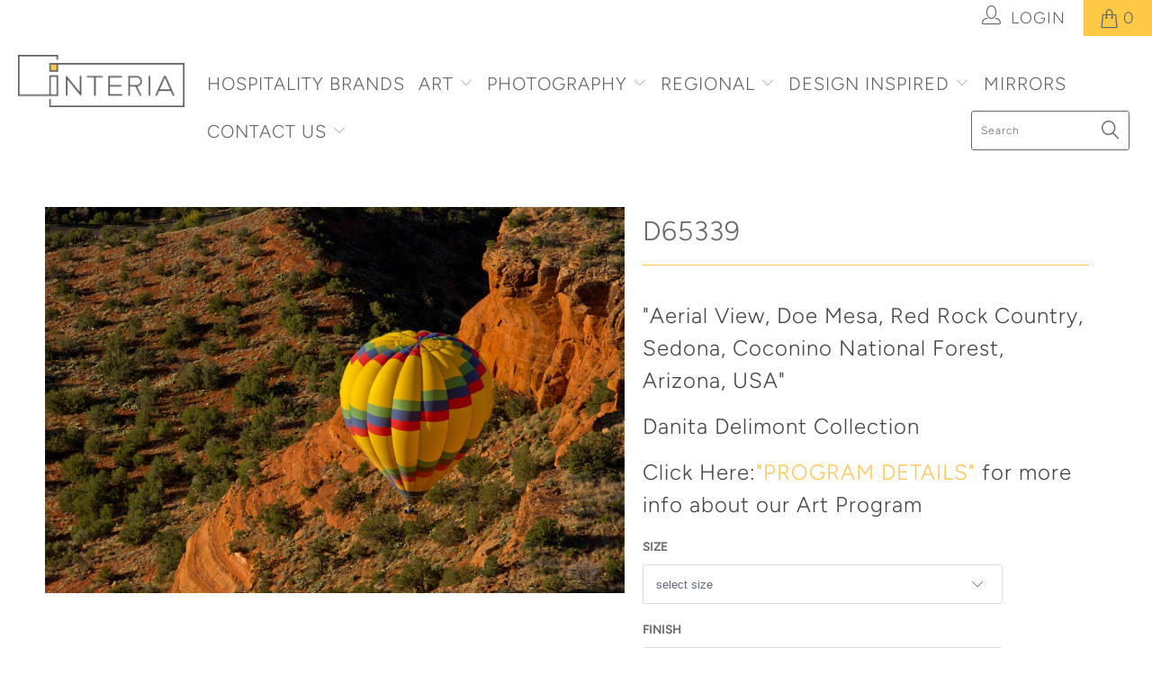

--- FILE ---
content_type: text/html; charset=utf-8
request_url: https://www.interiaart.com/products/d65339
body_size: 19769
content:


 <!DOCTYPE html>
<!--[if lt IE 7 ]><html class="ie ie6" lang="en"> <![endif]-->
<!--[if IE 7 ]><html class="ie ie7" lang="en"> <![endif]-->
<!--[if IE 8 ]><html class="ie ie8" lang="en"> <![endif]-->
<!--[if IE 9 ]><html class="ie ie9" lang="en"> <![endif]-->
<!--[if (gte IE 10)|!(IE)]><!--><html lang="en"> <!--<![endif]--> <head> <meta charset="utf-8"> <meta http-equiv="cleartype" content="on"> <meta name="robots" content="index,follow"> <!-- Global site tag (gtag.js) - Google Analytics -->
<script async src="https://www.googletagmanager.com/gtag/js?id=G-JVKFBRGB73"></script>
<script>
  window.dataLayer = window.dataLayer || [];
  function gtag(){dataLayer.push(arguments);}
  gtag('js', new Date());

  gtag('config', 'G-JVKFBRGB73');
</script> <!-- Hotjar Tracking Code for https://www.interiaart.com/ -->
<script>
    (function(h,o,t,j,a,r){
        h.hj=h.hj||function(){(h.hj.q=h.hj.q||[]).push(arguments)};
        h._hjSettings={hjid:2397641,hjsv:6};
        a=o.getElementsByTagName('head')[0];
        r=o.createElement('script');r.async=1;
        r.src=t+h._hjSettings.hjid+j+h._hjSettings.hjsv;
        a.appendChild(r);
    })(window,document,'https://static.hotjar.com/c/hotjar-','.js?sv=');
</script> <!-- Custom Fonts --> <!-- Stylesheets for Turbo 4.0.3 --> <link href="//www.interiaart.com/cdn/shop/t/2/assets/styles.scss.css?v=64605647598428763841759259594" rel="stylesheet" type="text/css" media="all" /> <script>
      /*! lazysizes - v3.0.0 */
      !function(a,b){var c=b(a,a.document);a.lazySizes=c,"object"==typeof module&&module.exports&&(module.exports=c)}(window,function(a,b){"use strict";if(b.getElementsByClassName){var c,d=b.documentElement,e=a.Date,f=a.HTMLPictureElement,g="addEventListener",h="getAttribute",i=a[g],j=a.setTimeout,k=a.requestAnimationFrame||j,l=a.requestIdleCallback,m=/^picture$/i,n=["load","error","lazyincluded","_lazyloaded"],o={},p=Array.prototype.forEach,q=function(a,b){return o[b]||(o[b]=new RegExp("(\\s|^)"+b+"(\\s|$)")),o[b].test(a[h]("class")||"")&&o[b]},r=function(a,b){q(a,b)||a.setAttribute("class",(a[h]("class")||"").trim()+" "+b)},s=function(a,b){var c;(c=q(a,b))&&a.setAttribute("class",(a[h]("class")||"").replace(c," "))},t=function(a,b,c){var d=c?g:"removeEventListener";c&&t(a,b),n.forEach(function(c){a[d](c,b)})},u=function(a,c,d,e,f){var g=b.createEvent("CustomEvent");return g.initCustomEvent(c,!e,!f,d||{}),a.dispatchEvent(g),g},v=function(b,d){var e;!f&&(e=a.picturefill||c.pf)?e({reevaluate:!0,elements:[b]}):d&&d.src&&(b.src=d.src)},w=function(a,b){return(getComputedStyle(a,null)||{})[b]},x=function(a,b,d){for(d=d||a.offsetWidth;d<c.minSize&&b&&!a._lazysizesWidth;)d=b.offsetWidth,b=b.parentNode;return d},y=function(){var a,c,d=[],e=[],f=d,g=function(){var b=f;for(f=d.length?e:d,a=!0,c=!1;b.length;)b.shift()();a=!1},h=function(d,e){a&&!e?d.apply(this,arguments):(f.push(d),c||(c=!0,(b.hidden?j:k)(g)))};return h._lsFlush=g,h}(),z=function(a,b){return b?function(){y(a)}:function(){var b=this,c=arguments;y(function(){a.apply(b,c)})}},A=function(a){var b,c=0,d=125,f=666,g=f,h=function(){b=!1,c=e.now(),a()},i=l?function(){l(h,{timeout:g}),g!==f&&(g=f)}:z(function(){j(h)},!0);return function(a){var f;(a=a===!0)&&(g=44),b||(b=!0,f=d-(e.now()-c),0>f&&(f=0),a||9>f&&l?i():j(i,f))}},B=function(a){var b,c,d=99,f=function(){b=null,a()},g=function(){var a=e.now()-c;d>a?j(g,d-a):(l||f)(f)};return function(){c=e.now(),b||(b=j(g,d))}},C=function(){var f,k,l,n,o,x,C,E,F,G,H,I,J,K,L,M=/^img$/i,N=/^iframe$/i,O="onscroll"in a&&!/glebot/.test(navigator.userAgent),P=0,Q=0,R=0,S=-1,T=function(a){R--,a&&a.target&&t(a.target,T),(!a||0>R||!a.target)&&(R=0)},U=function(a,c){var e,f=a,g="hidden"==w(b.body,"visibility")||"hidden"!=w(a,"visibility");for(F-=c,I+=c,G-=c,H+=c;g&&(f=f.offsetParent)&&f!=b.body&&f!=d;)g=(w(f,"opacity")||1)>0,g&&"visible"!=w(f,"overflow")&&(e=f.getBoundingClientRect(),g=H>e.left&&G<e.right&&I>e.top-1&&F<e.bottom+1);return g},V=function(){var a,e,g,i,j,m,n,p,q;if((o=c.loadMode)&&8>R&&(a=f.length)){e=0,S++,null==K&&("expand"in c||(c.expand=d.clientHeight>500&&d.clientWidth>500?500:370),J=c.expand,K=J*c.expFactor),K>Q&&1>R&&S>2&&o>2&&!b.hidden?(Q=K,S=0):Q=o>1&&S>1&&6>R?J:P;for(;a>e;e++)if(f[e]&&!f[e]._lazyRace)if(O)if((p=f[e][h]("data-expand"))&&(m=1*p)||(m=Q),q!==m&&(C=innerWidth+m*L,E=innerHeight+m,n=-1*m,q=m),g=f[e].getBoundingClientRect(),(I=g.bottom)>=n&&(F=g.top)<=E&&(H=g.right)>=n*L&&(G=g.left)<=C&&(I||H||G||F)&&(l&&3>R&&!p&&(3>o||4>S)||U(f[e],m))){if(ba(f[e]),j=!0,R>9)break}else!j&&l&&!i&&4>R&&4>S&&o>2&&(k[0]||c.preloadAfterLoad)&&(k[0]||!p&&(I||H||G||F||"auto"!=f[e][h](c.sizesAttr)))&&(i=k[0]||f[e]);else ba(f[e]);i&&!j&&ba(i)}},W=A(V),X=function(a){r(a.target,c.loadedClass),s(a.target,c.loadingClass),t(a.target,Z)},Y=z(X),Z=function(a){Y({target:a.target})},$=function(a,b){try{a.contentWindow.location.replace(b)}catch(c){a.src=b}},_=function(a){var b,d,e=a[h](c.srcsetAttr);(b=c.customMedia[a[h]("data-media")||a[h]("media")])&&a.setAttribute("media",b),e&&a.setAttribute("srcset",e),b&&(d=a.parentNode,d.insertBefore(a.cloneNode(),a),d.removeChild(a))},aa=z(function(a,b,d,e,f){var g,i,k,l,o,q;(o=u(a,"lazybeforeunveil",b)).defaultPrevented||(e&&(d?r(a,c.autosizesClass):a.setAttribute("sizes",e)),i=a[h](c.srcsetAttr),g=a[h](c.srcAttr),f&&(k=a.parentNode,l=k&&m.test(k.nodeName||"")),q=b.firesLoad||"src"in a&&(i||g||l),o={target:a},q&&(t(a,T,!0),clearTimeout(n),n=j(T,2500),r(a,c.loadingClass),t(a,Z,!0)),l&&p.call(k.getElementsByTagName("source"),_),i?a.setAttribute("srcset",i):g&&!l&&(N.test(a.nodeName)?$(a,g):a.src=g),(i||l)&&v(a,{src:g})),a._lazyRace&&delete a._lazyRace,s(a,c.lazyClass),y(function(){(!q||a.complete&&a.naturalWidth>1)&&(q?T(o):R--,X(o))},!0)}),ba=function(a){var b,d=M.test(a.nodeName),e=d&&(a[h](c.sizesAttr)||a[h]("sizes")),f="auto"==e;(!f&&l||!d||!a.src&&!a.srcset||a.complete||q(a,c.errorClass))&&(b=u(a,"lazyunveilread").detail,f&&D.updateElem(a,!0,a.offsetWidth),a._lazyRace=!0,R++,aa(a,b,f,e,d))},ca=function(){if(!l){if(e.now()-x<999)return void j(ca,999);var a=B(function(){c.loadMode=3,W()});l=!0,c.loadMode=3,W(),i("scroll",function(){3==c.loadMode&&(c.loadMode=2),a()},!0)}};return{_:function(){x=e.now(),f=b.getElementsByClassName(c.lazyClass),k=b.getElementsByClassName(c.lazyClass+" "+c.preloadClass),L=c.hFac,i("scroll",W,!0),i("resize",W,!0),a.MutationObserver?new MutationObserver(W).observe(d,{childList:!0,subtree:!0,attributes:!0}):(d[g]("DOMNodeInserted",W,!0),d[g]("DOMAttrModified",W,!0),setInterval(W,999)),i("hashchange",W,!0),["focus","mouseover","click","load","transitionend","animationend","webkitAnimationEnd"].forEach(function(a){b[g](a,W,!0)}),/d$|^c/.test(b.readyState)?ca():(i("load",ca),b[g]("DOMContentLoaded",W),j(ca,2e4)),f.length?(V(),y._lsFlush()):W()},checkElems:W,unveil:ba}}(),D=function(){var a,d=z(function(a,b,c,d){var e,f,g;if(a._lazysizesWidth=d,d+="px",a.setAttribute("sizes",d),m.test(b.nodeName||""))for(e=b.getElementsByTagName("source"),f=0,g=e.length;g>f;f++)e[f].setAttribute("sizes",d);c.detail.dataAttr||v(a,c.detail)}),e=function(a,b,c){var e,f=a.parentNode;f&&(c=x(a,f,c),e=u(a,"lazybeforesizes",{width:c,dataAttr:!!b}),e.defaultPrevented||(c=e.detail.width,c&&c!==a._lazysizesWidth&&d(a,f,e,c)))},f=function(){var b,c=a.length;if(c)for(b=0;c>b;b++)e(a[b])},g=B(f);return{_:function(){a=b.getElementsByClassName(c.autosizesClass),i("resize",g)},checkElems:g,updateElem:e}}(),E=function(){E.i||(E.i=!0,D._(),C._())};return function(){var b,d={lazyClass:"lazyload",loadedClass:"lazyloaded",loadingClass:"lazyloading",preloadClass:"lazypreload",errorClass:"lazyerror",autosizesClass:"lazyautosizes",srcAttr:"data-src",srcsetAttr:"data-srcset",sizesAttr:"data-sizes",minSize:40,customMedia:{},init:!0,expFactor:1.5,hFac:.8,loadMode:2};c=a.lazySizesConfig||a.lazysizesConfig||{};for(b in d)b in c||(c[b]=d[b]);a.lazySizesConfig=c,j(function(){c.init&&E()})}(),{cfg:c,autoSizer:D,loader:C,init:E,uP:v,aC:r,rC:s,hC:q,fire:u,gW:x,rAF:y}}});</script> <title>D65339 - artbyinteria</title> <meta name="description" content="&quot;Aerial View, Doe Mesa, Red Rock Country, Sedona, Coconino National Forest, Arizona, USA&quot;Danita Delimont Collection Click Here: &quot;PROGRAM DETAILS&quot; for more info about our Art Program" />
    

    

<meta name="author" content="artbyinteria">
<meta property="og:url" content="https://www.interiaart.com/products/d65339">
<meta property="og:site_name" content="artbyinteria"> <meta property="og:type" content="product"> <meta property="og:title" content="D65339"> <meta property="og:image" content="https://www.interiaart.com/cdn/shop/products/US03_MHE0289_600x.jpg?v=1553902594"> <meta property="og:image:secure_url" content="https://www.interiaart.com/cdn/shop/products/US03_MHE0289_600x.jpg?v=1553902594"> <meta property="og:price:amount" content="0.00"> <meta property="og:price:currency" content="USD"> <meta property="og:description" content="&quot;Aerial View, Doe Mesa, Red Rock Country, Sedona, Coconino National Forest, Arizona, USA&quot;Danita Delimont Collection Click Here: &quot;PROGRAM DETAILS&quot; for more info about our Art Program"> <meta name="twitter:site" content="@interiaart">

<meta name="twitter:card" content="summary"> <meta name="twitter:title" content="D65339"> <meta name="twitter:description" content="&quot;Aerial View, Doe Mesa, Red Rock Country, Sedona, Coconino National Forest, Arizona, USA&quot;Danita Delimont Collection
Click Here: &quot;PROGRAM DETAILS&quot; for more info about our Art Program
"> <meta name="twitter:image" content="https://www.interiaart.com/cdn/shop/products/US03_MHE0289_240x.jpg?v=1553902594"> <meta name="twitter:image:width" content="240"> <meta name="twitter:image:height" content="240"> <!-- Mobile Specific Metas --> <meta name="HandheldFriendly" content="True"> <meta name="MobileOptimized" content="320"> <meta name="viewport" content="width=device-width,initial-scale=1"> <meta name="theme-color" content="#ffffff"> <link rel="shortcut icon" type="image/x-icon" href="//www.interiaart.com/cdn/shop/files/Interia-Square-Logo-Gray---Yellow_NO.TEXT_32x32.png?v=1614314148"> <link rel="canonical" href="https://www.interiaart.com/products/d65339" /> <script>window.performance && window.performance.mark && window.performance.mark('shopify.content_for_header.start');</script><meta id="shopify-digital-wallet" name="shopify-digital-wallet" content="/20187676772/digital_wallets/dialog">
<link rel="alternate" type="application/json+oembed" href="https://www.interiaart.com/products/d65339.oembed">
<script async="async" src="/checkouts/internal/preloads.js?locale=en-US"></script>
<script id="shopify-features" type="application/json">{"accessToken":"d5841e58b864f2a52382e8945502e1a9","betas":["rich-media-storefront-analytics"],"domain":"www.interiaart.com","predictiveSearch":true,"shopId":20187676772,"locale":"en"}</script>
<script>var Shopify = Shopify || {};
Shopify.shop = "artbyinteria.myshopify.com";
Shopify.locale = "en";
Shopify.currency = {"active":"USD","rate":"1.0"};
Shopify.country = "US";
Shopify.theme = {"name":"turbo-portland","id":64393085028,"schema_name":"Turbo","schema_version":"4.0.3","theme_store_id":null,"role":"main"};
Shopify.theme.handle = "null";
Shopify.theme.style = {"id":null,"handle":null};
Shopify.cdnHost = "www.interiaart.com/cdn";
Shopify.routes = Shopify.routes || {};
Shopify.routes.root = "/";</script>
<script type="module">!function(o){(o.Shopify=o.Shopify||{}).modules=!0}(window);</script>
<script>!function(o){function n(){var o=[];function n(){o.push(Array.prototype.slice.apply(arguments))}return n.q=o,n}var t=o.Shopify=o.Shopify||{};t.loadFeatures=n(),t.autoloadFeatures=n()}(window);</script>
<script id="shop-js-analytics" type="application/json">{"pageType":"product"}</script>
<script defer="defer" async type="module" src="//www.interiaart.com/cdn/shopifycloud/shop-js/modules/v2/client.init-shop-cart-sync_BT-GjEfc.en.esm.js"></script>
<script defer="defer" async type="module" src="//www.interiaart.com/cdn/shopifycloud/shop-js/modules/v2/chunk.common_D58fp_Oc.esm.js"></script>
<script defer="defer" async type="module" src="//www.interiaart.com/cdn/shopifycloud/shop-js/modules/v2/chunk.modal_xMitdFEc.esm.js"></script>
<script type="module">
  await import("//www.interiaart.com/cdn/shopifycloud/shop-js/modules/v2/client.init-shop-cart-sync_BT-GjEfc.en.esm.js");
await import("//www.interiaart.com/cdn/shopifycloud/shop-js/modules/v2/chunk.common_D58fp_Oc.esm.js");
await import("//www.interiaart.com/cdn/shopifycloud/shop-js/modules/v2/chunk.modal_xMitdFEc.esm.js");

  window.Shopify.SignInWithShop?.initShopCartSync?.({"fedCMEnabled":true,"windoidEnabled":true});

</script>
<script>(function() {
  var isLoaded = false;
  function asyncLoad() {
    if (isLoaded) return;
    isLoaded = true;
    var urls = ["\/\/d1liekpayvooaz.cloudfront.net\/apps\/customizery\/customizery.js?shop=artbyinteria.myshopify.com","https:\/\/requestquote.w3apps.co\/js\/app.js?shop=artbyinteria.myshopify.com","\/\/cdn.shopify.com\/proxy\/514c69ca4e1d0cbeef8f5d5c87f08192f0d03e7952ebdcbdea22d044339b62ff\/bucket.useifsapp.com\/theme-files-min\/js\/ifs-script-tag-min.js?v=2\u0026shop=artbyinteria.myshopify.com\u0026sp-cache-control=cHVibGljLCBtYXgtYWdlPTkwMA"];
    for (var i = 0; i <urls.length; i++) {
      var s = document.createElement('script');
      s.type = 'text/javascript';
      s.async = true;
      s.src = urls[i];
      var x = document.getElementsByTagName('script')[0];
      x.parentNode.insertBefore(s, x);
    }
  };
  if(window.attachEvent) {
    window.attachEvent('onload', asyncLoad);
  } else {
    window.addEventListener('load', asyncLoad, false);
  }
})();</script>
<script id="__st">var __st={"a":20187676772,"offset":-28800,"reqid":"f88f90d9-4ab9-4ba7-a658-e42bff156114-1769207769","pageurl":"www.interiaart.com\/products\/d65339","u":"69cd54880478","p":"product","rtyp":"product","rid":3203884286052};</script>
<script>window.ShopifyPaypalV4VisibilityTracking = true;</script>
<script id="captcha-bootstrap">!function(){'use strict';const t='contact',e='account',n='new_comment',o=[[t,t],['blogs',n],['comments',n],[t,'customer']],c=[[e,'customer_login'],[e,'guest_login'],[e,'recover_customer_password'],[e,'create_customer']],r=t=>t.map((([t,e])=>`form[action*='/${t}']:not([data-nocaptcha='true']) input[name='form_type'][value='${e}']`)).join(','),a=t=>()=>t?[...document.querySelectorAll(t)].map((t=>t.form)):[];function s(){const t=[...o],e=r(t);return a(e)}const i='password',u='form_key',d=['recaptcha-v3-token','g-recaptcha-response','h-captcha-response',i],f=()=>{try{return window.sessionStorage}catch{return}},m='__shopify_v',_=t=>t.elements[u];function p(t,e,n=!1){try{const o=window.sessionStorage,c=JSON.parse(o.getItem(e)),{data:r}=function(t){const{data:e,action:n}=t;return t[m]||n?{data:e,action:n}:{data:t,action:n}}(c);for(const[e,n]of Object.entries(r))t.elements[e]&&(t.elements[e].value=n);n&&o.removeItem(e)}catch(o){console.error('form repopulation failed',{error:o})}}const l='form_type',E='cptcha';function T(t){t.dataset[E]=!0}const w=window,h=w.document,L='Shopify',v='ce_forms',y='captcha';let A=!1;((t,e)=>{const n=(g='f06e6c50-85a8-45c8-87d0-21a2b65856fe',I='https://cdn.shopify.com/shopifycloud/storefront-forms-hcaptcha/ce_storefront_forms_captcha_hcaptcha.v1.5.2.iife.js',D={infoText:'Protected by hCaptcha',privacyText:'Privacy',termsText:'Terms'},(t,e,n)=>{const o=w[L][v],c=o.bindForm;if(c)return c(t,g,e,D).then(n);var r;o.q.push([[t,g,e,D],n]),r=I,A||(h.body.append(Object.assign(h.createElement('script'),{id:'captcha-provider',async:!0,src:r})),A=!0)});var g,I,D;w[L]=w[L]||{},w[L][v]=w[L][v]||{},w[L][v].q=[],w[L][y]=w[L][y]||{},w[L][y].protect=function(t,e){n(t,void 0,e),T(t)},Object.freeze(w[L][y]),function(t,e,n,w,h,L){const[v,y,A,g]=function(t,e,n){const i=e?o:[],u=t?c:[],d=[...i,...u],f=r(d),m=r(i),_=r(d.filter((([t,e])=>n.includes(e))));return[a(f),a(m),a(_),s()]}(w,h,L),I=t=>{const e=t.target;return e instanceof HTMLFormElement?e:e&&e.form},D=t=>v().includes(t);t.addEventListener('submit',(t=>{const e=I(t);if(!e)return;const n=D(e)&&!e.dataset.hcaptchaBound&&!e.dataset.recaptchaBound,o=_(e),c=g().includes(e)&&(!o||!o.value);(n||c)&&t.preventDefault(),c&&!n&&(function(t){try{if(!f())return;!function(t){const e=f();if(!e)return;const n=_(t);if(!n)return;const o=n.value;o&&e.removeItem(o)}(t);const e=Array.from(Array(32),(()=>Math.random().toString(36)[2])).join('');!function(t,e){_(t)||t.append(Object.assign(document.createElement('input'),{type:'hidden',name:u})),t.elements[u].value=e}(t,e),function(t,e){const n=f();if(!n)return;const o=[...t.querySelectorAll(`input[type='${i}']`)].map((({name:t})=>t)),c=[...d,...o],r={};for(const[a,s]of new FormData(t).entries())c.includes(a)||(r[a]=s);n.setItem(e,JSON.stringify({[m]:1,action:t.action,data:r}))}(t,e)}catch(e){console.error('failed to persist form',e)}}(e),e.submit())}));const S=(t,e)=>{t&&!t.dataset[E]&&(n(t,e.some((e=>e===t))),T(t))};for(const o of['focusin','change'])t.addEventListener(o,(t=>{const e=I(t);D(e)&&S(e,y())}));const B=e.get('form_key'),M=e.get(l),P=B&&M;t.addEventListener('DOMContentLoaded',(()=>{const t=y();if(P)for(const e of t)e.elements[l].value===M&&p(e,B);[...new Set([...A(),...v().filter((t=>'true'===t.dataset.shopifyCaptcha))])].forEach((e=>S(e,t)))}))}(h,new URLSearchParams(w.location.search),n,t,e,['guest_login'])})(!0,!0)}();</script>
<script integrity="sha256-4kQ18oKyAcykRKYeNunJcIwy7WH5gtpwJnB7kiuLZ1E=" data-source-attribution="shopify.loadfeatures" defer="defer" src="//www.interiaart.com/cdn/shopifycloud/storefront/assets/storefront/load_feature-a0a9edcb.js" crossorigin="anonymous"></script>
<script data-source-attribution="shopify.dynamic_checkout.dynamic.init">var Shopify=Shopify||{};Shopify.PaymentButton=Shopify.PaymentButton||{isStorefrontPortableWallets:!0,init:function(){window.Shopify.PaymentButton.init=function(){};var t=document.createElement("script");t.src="https://www.interiaart.com/cdn/shopifycloud/portable-wallets/latest/portable-wallets.en.js",t.type="module",document.head.appendChild(t)}};
</script>
<script data-source-attribution="shopify.dynamic_checkout.buyer_consent">
  function portableWalletsHideBuyerConsent(e){var t=document.getElementById("shopify-buyer-consent"),n=document.getElementById("shopify-subscription-policy-button");t&&n&&(t.classList.add("hidden"),t.setAttribute("aria-hidden","true"),n.removeEventListener("click",e))}function portableWalletsShowBuyerConsent(e){var t=document.getElementById("shopify-buyer-consent"),n=document.getElementById("shopify-subscription-policy-button");t&&n&&(t.classList.remove("hidden"),t.removeAttribute("aria-hidden"),n.addEventListener("click",e))}window.Shopify?.PaymentButton&&(window.Shopify.PaymentButton.hideBuyerConsent=portableWalletsHideBuyerConsent,window.Shopify.PaymentButton.showBuyerConsent=portableWalletsShowBuyerConsent);
</script>
<script data-source-attribution="shopify.dynamic_checkout.cart.bootstrap">document.addEventListener("DOMContentLoaded",(function(){function t(){return document.querySelector("shopify-accelerated-checkout-cart, shopify-accelerated-checkout")}if(t())Shopify.PaymentButton.init();else{new MutationObserver((function(e,n){t()&&(Shopify.PaymentButton.init(),n.disconnect())})).observe(document.body,{childList:!0,subtree:!0})}}));
</script>

<script>window.performance && window.performance.mark && window.performance.mark('shopify.content_for_header.end');</script><link href="https://monorail-edge.shopifysvc.com" rel="dns-prefetch">
<script>(function(){if ("sendBeacon" in navigator && "performance" in window) {try {var session_token_from_headers = performance.getEntriesByType('navigation')[0].serverTiming.find(x => x.name == '_s').description;} catch {var session_token_from_headers = undefined;}var session_cookie_matches = document.cookie.match(/_shopify_s=([^;]*)/);var session_token_from_cookie = session_cookie_matches && session_cookie_matches.length === 2 ? session_cookie_matches[1] : "";var session_token = session_token_from_headers || session_token_from_cookie || "";function handle_abandonment_event(e) {var entries = performance.getEntries().filter(function(entry) {return /monorail-edge.shopifysvc.com/.test(entry.name);});if (!window.abandonment_tracked && entries.length === 0) {window.abandonment_tracked = true;var currentMs = Date.now();var navigation_start = performance.timing.navigationStart;var payload = {shop_id: 20187676772,url: window.location.href,navigation_start,duration: currentMs - navigation_start,session_token,page_type: "product"};window.navigator.sendBeacon("https://monorail-edge.shopifysvc.com/v1/produce", JSON.stringify({schema_id: "online_store_buyer_site_abandonment/1.1",payload: payload,metadata: {event_created_at_ms: currentMs,event_sent_at_ms: currentMs}}));}}window.addEventListener('pagehide', handle_abandonment_event);}}());</script>
<script id="web-pixels-manager-setup">(function e(e,d,r,n,o){if(void 0===o&&(o={}),!Boolean(null===(a=null===(i=window.Shopify)||void 0===i?void 0:i.analytics)||void 0===a?void 0:a.replayQueue)){var i,a;window.Shopify=window.Shopify||{};var t=window.Shopify;t.analytics=t.analytics||{};var s=t.analytics;s.replayQueue=[],s.publish=function(e,d,r){return s.replayQueue.push([e,d,r]),!0};try{self.performance.mark("wpm:start")}catch(e){}var l=function(){var e={modern:/Edge?\/(1{2}[4-9]|1[2-9]\d|[2-9]\d{2}|\d{4,})\.\d+(\.\d+|)|Firefox\/(1{2}[4-9]|1[2-9]\d|[2-9]\d{2}|\d{4,})\.\d+(\.\d+|)|Chrom(ium|e)\/(9{2}|\d{3,})\.\d+(\.\d+|)|(Maci|X1{2}).+ Version\/(15\.\d+|(1[6-9]|[2-9]\d|\d{3,})\.\d+)([,.]\d+|)( \(\w+\)|)( Mobile\/\w+|) Safari\/|Chrome.+OPR\/(9{2}|\d{3,})\.\d+\.\d+|(CPU[ +]OS|iPhone[ +]OS|CPU[ +]iPhone|CPU IPhone OS|CPU iPad OS)[ +]+(15[._]\d+|(1[6-9]|[2-9]\d|\d{3,})[._]\d+)([._]\d+|)|Android:?[ /-](13[3-9]|1[4-9]\d|[2-9]\d{2}|\d{4,})(\.\d+|)(\.\d+|)|Android.+Firefox\/(13[5-9]|1[4-9]\d|[2-9]\d{2}|\d{4,})\.\d+(\.\d+|)|Android.+Chrom(ium|e)\/(13[3-9]|1[4-9]\d|[2-9]\d{2}|\d{4,})\.\d+(\.\d+|)|SamsungBrowser\/([2-9]\d|\d{3,})\.\d+/,legacy:/Edge?\/(1[6-9]|[2-9]\d|\d{3,})\.\d+(\.\d+|)|Firefox\/(5[4-9]|[6-9]\d|\d{3,})\.\d+(\.\d+|)|Chrom(ium|e)\/(5[1-9]|[6-9]\d|\d{3,})\.\d+(\.\d+|)([\d.]+$|.*Safari\/(?![\d.]+ Edge\/[\d.]+$))|(Maci|X1{2}).+ Version\/(10\.\d+|(1[1-9]|[2-9]\d|\d{3,})\.\d+)([,.]\d+|)( \(\w+\)|)( Mobile\/\w+|) Safari\/|Chrome.+OPR\/(3[89]|[4-9]\d|\d{3,})\.\d+\.\d+|(CPU[ +]OS|iPhone[ +]OS|CPU[ +]iPhone|CPU IPhone OS|CPU iPad OS)[ +]+(10[._]\d+|(1[1-9]|[2-9]\d|\d{3,})[._]\d+)([._]\d+|)|Android:?[ /-](13[3-9]|1[4-9]\d|[2-9]\d{2}|\d{4,})(\.\d+|)(\.\d+|)|Mobile Safari.+OPR\/([89]\d|\d{3,})\.\d+\.\d+|Android.+Firefox\/(13[5-9]|1[4-9]\d|[2-9]\d{2}|\d{4,})\.\d+(\.\d+|)|Android.+Chrom(ium|e)\/(13[3-9]|1[4-9]\d|[2-9]\d{2}|\d{4,})\.\d+(\.\d+|)|Android.+(UC? ?Browser|UCWEB|U3)[ /]?(15\.([5-9]|\d{2,})|(1[6-9]|[2-9]\d|\d{3,})\.\d+)\.\d+|SamsungBrowser\/(5\.\d+|([6-9]|\d{2,})\.\d+)|Android.+MQ{2}Browser\/(14(\.(9|\d{2,})|)|(1[5-9]|[2-9]\d|\d{3,})(\.\d+|))(\.\d+|)|K[Aa][Ii]OS\/(3\.\d+|([4-9]|\d{2,})\.\d+)(\.\d+|)/},d=e.modern,r=e.legacy,n=navigator.userAgent;return n.match(d)?"modern":n.match(r)?"legacy":"unknown"}(),u="modern"===l?"modern":"legacy",c=(null!=n?n:{modern:"",legacy:""})[u],f=function(e){return[e.baseUrl,"/wpm","/b",e.hashVersion,"modern"===e.buildTarget?"m":"l",".js"].join("")}({baseUrl:d,hashVersion:r,buildTarget:u}),m=function(e){var d=e.version,r=e.bundleTarget,n=e.surface,o=e.pageUrl,i=e.monorailEndpoint;return{emit:function(e){var a=e.status,t=e.errorMsg,s=(new Date).getTime(),l=JSON.stringify({metadata:{event_sent_at_ms:s},events:[{schema_id:"web_pixels_manager_load/3.1",payload:{version:d,bundle_target:r,page_url:o,status:a,surface:n,error_msg:t},metadata:{event_created_at_ms:s}}]});if(!i)return console&&console.warn&&console.warn("[Web Pixels Manager] No Monorail endpoint provided, skipping logging."),!1;try{return self.navigator.sendBeacon.bind(self.navigator)(i,l)}catch(e){}var u=new XMLHttpRequest;try{return u.open("POST",i,!0),u.setRequestHeader("Content-Type","text/plain"),u.send(l),!0}catch(e){return console&&console.warn&&console.warn("[Web Pixels Manager] Got an unhandled error while logging to Monorail."),!1}}}}({version:r,bundleTarget:l,surface:e.surface,pageUrl:self.location.href,monorailEndpoint:e.monorailEndpoint});try{o.browserTarget=l,function(e){var d=e.src,r=e.async,n=void 0===r||r,o=e.onload,i=e.onerror,a=e.sri,t=e.scriptDataAttributes,s=void 0===t?{}:t,l=document.createElement("script"),u=document.querySelector("head"),c=document.querySelector("body");if(l.async=n,l.src=d,a&&(l.integrity=a,l.crossOrigin="anonymous"),s)for(var f in s)if(Object.prototype.hasOwnProperty.call(s,f))try{l.dataset[f]=s[f]}catch(e){}if(o&&l.addEventListener("load",o),i&&l.addEventListener("error",i),u)u.appendChild(l);else{if(!c)throw new Error("Did not find a head or body element to append the script");c.appendChild(l)}}({src:f,async:!0,onload:function(){if(!function(){var e,d;return Boolean(null===(d=null===(e=window.Shopify)||void 0===e?void 0:e.analytics)||void 0===d?void 0:d.initialized)}()){var d=window.webPixelsManager.init(e)||void 0;if(d){var r=window.Shopify.analytics;r.replayQueue.forEach((function(e){var r=e[0],n=e[1],o=e[2];d.publishCustomEvent(r,n,o)})),r.replayQueue=[],r.publish=d.publishCustomEvent,r.visitor=d.visitor,r.initialized=!0}}},onerror:function(){return m.emit({status:"failed",errorMsg:"".concat(f," has failed to load")})},sri:function(e){var d=/^sha384-[A-Za-z0-9+/=]+$/;return"string"==typeof e&&d.test(e)}(c)?c:"",scriptDataAttributes:o}),m.emit({status:"loading"})}catch(e){m.emit({status:"failed",errorMsg:(null==e?void 0:e.message)||"Unknown error"})}}})({shopId: 20187676772,storefrontBaseUrl: "https://www.interiaart.com",extensionsBaseUrl: "https://extensions.shopifycdn.com/cdn/shopifycloud/web-pixels-manager",monorailEndpoint: "https://monorail-edge.shopifysvc.com/unstable/produce_batch",surface: "storefront-renderer",enabledBetaFlags: ["2dca8a86"],webPixelsConfigList: [{"id":"1165066353","configuration":"{\"accountID\":\"artbyinteria\"}","eventPayloadVersion":"v1","runtimeContext":"STRICT","scriptVersion":"5503eca56790d6863e31590c8c364ee3","type":"APP","apiClientId":12388204545,"privacyPurposes":["ANALYTICS","MARKETING","SALE_OF_DATA"],"dataSharingAdjustments":{"protectedCustomerApprovalScopes":["read_customer_email","read_customer_name","read_customer_personal_data","read_customer_phone"]}},{"id":"shopify-app-pixel","configuration":"{}","eventPayloadVersion":"v1","runtimeContext":"STRICT","scriptVersion":"0450","apiClientId":"shopify-pixel","type":"APP","privacyPurposes":["ANALYTICS","MARKETING"]},{"id":"shopify-custom-pixel","eventPayloadVersion":"v1","runtimeContext":"LAX","scriptVersion":"0450","apiClientId":"shopify-pixel","type":"CUSTOM","privacyPurposes":["ANALYTICS","MARKETING"]}],isMerchantRequest: false,initData: {"shop":{"name":"artbyinteria","paymentSettings":{"currencyCode":"USD"},"myshopifyDomain":"artbyinteria.myshopify.com","countryCode":"US","storefrontUrl":"https:\/\/www.interiaart.com"},"customer":null,"cart":null,"checkout":null,"productVariants":[{"price":{"amount":0.0,"currencyCode":"USD"},"product":{"title":"D65339","vendor":"artbyinteria","id":"3203884286052","untranslatedTitle":"D65339","url":"\/products\/d65339","type":"Photography"},"id":"26220759122020","image":{"src":"\/\/www.interiaart.com\/cdn\/shop\/products\/US03_MHE0289.jpg?v=1553902594"},"sku":"","title":"Default Title","untranslatedTitle":"Default Title"}],"purchasingCompany":null},},"https://www.interiaart.com/cdn","fcfee988w5aeb613cpc8e4bc33m6693e112",{"modern":"","legacy":""},{"shopId":"20187676772","storefrontBaseUrl":"https:\/\/www.interiaart.com","extensionBaseUrl":"https:\/\/extensions.shopifycdn.com\/cdn\/shopifycloud\/web-pixels-manager","surface":"storefront-renderer","enabledBetaFlags":"[\"2dca8a86\"]","isMerchantRequest":"false","hashVersion":"fcfee988w5aeb613cpc8e4bc33m6693e112","publish":"custom","events":"[[\"page_viewed\",{}],[\"product_viewed\",{\"productVariant\":{\"price\":{\"amount\":0.0,\"currencyCode\":\"USD\"},\"product\":{\"title\":\"D65339\",\"vendor\":\"artbyinteria\",\"id\":\"3203884286052\",\"untranslatedTitle\":\"D65339\",\"url\":\"\/products\/d65339\",\"type\":\"Photography\"},\"id\":\"26220759122020\",\"image\":{\"src\":\"\/\/www.interiaart.com\/cdn\/shop\/products\/US03_MHE0289.jpg?v=1553902594\"},\"sku\":\"\",\"title\":\"Default Title\",\"untranslatedTitle\":\"Default Title\"}}]]"});</script><script>
  window.ShopifyAnalytics = window.ShopifyAnalytics || {};
  window.ShopifyAnalytics.meta = window.ShopifyAnalytics.meta || {};
  window.ShopifyAnalytics.meta.currency = 'USD';
  var meta = {"product":{"id":3203884286052,"gid":"gid:\/\/shopify\/Product\/3203884286052","vendor":"artbyinteria","type":"Photography","handle":"d65339","variants":[{"id":26220759122020,"price":0,"name":"D65339","public_title":null,"sku":""}],"remote":false},"page":{"pageType":"product","resourceType":"product","resourceId":3203884286052,"requestId":"f88f90d9-4ab9-4ba7-a658-e42bff156114-1769207769"}};
  for (var attr in meta) {
    window.ShopifyAnalytics.meta[attr] = meta[attr];
  }
</script>
<script class="analytics">
  (function () {
    var customDocumentWrite = function(content) {
      var jquery = null;

      if (window.jQuery) {
        jquery = window.jQuery;
      } else if (window.Checkout && window.Checkout.$) {
        jquery = window.Checkout.$;
      }

      if (jquery) {
        jquery('body').append(content);
      }
    };

    var hasLoggedConversion = function(token) {
      if (token) {
        return document.cookie.indexOf('loggedConversion=' + token) !== -1;
      }
      return false;
    }

    var setCookieIfConversion = function(token) {
      if (token) {
        var twoMonthsFromNow = new Date(Date.now());
        twoMonthsFromNow.setMonth(twoMonthsFromNow.getMonth() + 2);

        document.cookie = 'loggedConversion=' + token + '; expires=' + twoMonthsFromNow;
      }
    }

    var trekkie = window.ShopifyAnalytics.lib = window.trekkie = window.trekkie || [];
    if (trekkie.integrations) {
      return;
    }
    trekkie.methods = [
      'identify',
      'page',
      'ready',
      'track',
      'trackForm',
      'trackLink'
    ];
    trekkie.factory = function(method) {
      return function() {
        var args = Array.prototype.slice.call(arguments);
        args.unshift(method);
        trekkie.push(args);
        return trekkie;
      };
    };
    for (var i = 0; i < trekkie.methods.length; i++) {
      var key = trekkie.methods[i];
      trekkie[key] = trekkie.factory(key);
    }
    trekkie.load = function(config) {
      trekkie.config = config || {};
      trekkie.config.initialDocumentCookie = document.cookie;
      var first = document.getElementsByTagName('script')[0];
      var script = document.createElement('script');
      script.type = 'text/javascript';
      script.onerror = function(e) {
        var scriptFallback = document.createElement('script');
        scriptFallback.type = 'text/javascript';
        scriptFallback.onerror = function(error) {
                var Monorail = {
      produce: function produce(monorailDomain, schemaId, payload) {
        var currentMs = new Date().getTime();
        var event = {
          schema_id: schemaId,
          payload: payload,
          metadata: {
            event_created_at_ms: currentMs,
            event_sent_at_ms: currentMs
          }
        };
        return Monorail.sendRequest("https://" + monorailDomain + "/v1/produce", JSON.stringify(event));
      },
      sendRequest: function sendRequest(endpointUrl, payload) {
        // Try the sendBeacon API
        if (window && window.navigator && typeof window.navigator.sendBeacon === 'function' && typeof window.Blob === 'function' && !Monorail.isIos12()) {
          var blobData = new window.Blob([payload], {
            type: 'text/plain'
          });

          if (window.navigator.sendBeacon(endpointUrl, blobData)) {
            return true;
          } // sendBeacon was not successful

        } // XHR beacon

        var xhr = new XMLHttpRequest();

        try {
          xhr.open('POST', endpointUrl);
          xhr.setRequestHeader('Content-Type', 'text/plain');
          xhr.send(payload);
        } catch (e) {
          console.log(e);
        }

        return false;
      },
      isIos12: function isIos12() {
        return window.navigator.userAgent.lastIndexOf('iPhone; CPU iPhone OS 12_') !== -1 || window.navigator.userAgent.lastIndexOf('iPad; CPU OS 12_') !== -1;
      }
    };
    Monorail.produce('monorail-edge.shopifysvc.com',
      'trekkie_storefront_load_errors/1.1',
      {shop_id: 20187676772,
      theme_id: 64393085028,
      app_name: "storefront",
      context_url: window.location.href,
      source_url: "//www.interiaart.com/cdn/s/trekkie.storefront.8d95595f799fbf7e1d32231b9a28fd43b70c67d3.min.js"});

        };
        scriptFallback.async = true;
        scriptFallback.src = '//www.interiaart.com/cdn/s/trekkie.storefront.8d95595f799fbf7e1d32231b9a28fd43b70c67d3.min.js';
        first.parentNode.insertBefore(scriptFallback, first);
      };
      script.async = true;
      script.src = '//www.interiaart.com/cdn/s/trekkie.storefront.8d95595f799fbf7e1d32231b9a28fd43b70c67d3.min.js';
      first.parentNode.insertBefore(script, first);
    };
    trekkie.load(
      {"Trekkie":{"appName":"storefront","development":false,"defaultAttributes":{"shopId":20187676772,"isMerchantRequest":null,"themeId":64393085028,"themeCityHash":"10669129857649747631","contentLanguage":"en","currency":"USD","eventMetadataId":"a8d9b579-cd95-482b-8d52-d79b8725d689"},"isServerSideCookieWritingEnabled":true,"monorailRegion":"shop_domain","enabledBetaFlags":["65f19447"]},"Session Attribution":{},"S2S":{"facebookCapiEnabled":false,"source":"trekkie-storefront-renderer","apiClientId":580111}}
    );

    var loaded = false;
    trekkie.ready(function() {
      if (loaded) return;
      loaded = true;

      window.ShopifyAnalytics.lib = window.trekkie;

      var originalDocumentWrite = document.write;
      document.write = customDocumentWrite;
      try { window.ShopifyAnalytics.merchantGoogleAnalytics.call(this); } catch(error) {};
      document.write = originalDocumentWrite;

      window.ShopifyAnalytics.lib.page(null,{"pageType":"product","resourceType":"product","resourceId":3203884286052,"requestId":"f88f90d9-4ab9-4ba7-a658-e42bff156114-1769207769","shopifyEmitted":true});

      var match = window.location.pathname.match(/checkouts\/(.+)\/(thank_you|post_purchase)/)
      var token = match? match[1]: undefined;
      if (!hasLoggedConversion(token)) {
        setCookieIfConversion(token);
        window.ShopifyAnalytics.lib.track("Viewed Product",{"currency":"USD","variantId":26220759122020,"productId":3203884286052,"productGid":"gid:\/\/shopify\/Product\/3203884286052","name":"D65339","price":"0.00","sku":"","brand":"artbyinteria","variant":null,"category":"Photography","nonInteraction":true,"remote":false},undefined,undefined,{"shopifyEmitted":true});
      window.ShopifyAnalytics.lib.track("monorail:\/\/trekkie_storefront_viewed_product\/1.1",{"currency":"USD","variantId":26220759122020,"productId":3203884286052,"productGid":"gid:\/\/shopify\/Product\/3203884286052","name":"D65339","price":"0.00","sku":"","brand":"artbyinteria","variant":null,"category":"Photography","nonInteraction":true,"remote":false,"referer":"https:\/\/www.interiaart.com\/products\/d65339"});
      }
    });


        var eventsListenerScript = document.createElement('script');
        eventsListenerScript.async = true;
        eventsListenerScript.src = "//www.interiaart.com/cdn/shopifycloud/storefront/assets/shop_events_listener-3da45d37.js";
        document.getElementsByTagName('head')[0].appendChild(eventsListenerScript);

})();</script>
<script
  defer
  src="https://www.interiaart.com/cdn/shopifycloud/perf-kit/shopify-perf-kit-3.0.4.min.js"
  data-application="storefront-renderer"
  data-shop-id="20187676772"
  data-render-region="gcp-us-central1"
  data-page-type="product"
  data-theme-instance-id="64393085028"
  data-theme-name="Turbo"
  data-theme-version="4.0.3"
  data-monorail-region="shop_domain"
  data-resource-timing-sampling-rate="10"
  data-shs="true"
  data-shs-beacon="true"
  data-shs-export-with-fetch="true"
  data-shs-logs-sample-rate="1"
  data-shs-beacon-endpoint="https://www.interiaart.com/api/collect"
></script>
</head> <noscript> <style>
      .product_section .product_form {
        opacity: 1;
      }

      .multi_select,
      form .select {
        display: block !important;
      }</style></noscript> <body class="product"
    data-money-format="<span class=hidden>${{ amount }}</span>" data-shop-url="https://www.interiaart.com"> <div id="shopify-section-header" class="shopify-section header-section">


<header id="header" class="mobile_nav-fixed--true"> <div class="top_bar clearfix"> <a class="mobile_nav dropdown_link" data-dropdown-rel="menu" data-no-instant="true"> <div> <span></span> <span></span> <span></span> <span></span></div> <span class="menu_title">Menu</span></a> <a href="https://www.interiaart.com" title="artbyinteria" class="mobile_logo logo"> <img src="//www.interiaart.com/cdn/shop/files/Interia-Logo-Gray---Yellow_5369e104-8969-4a95-99fe-4e0260c10dd0_410x.png?v=1614315541" alt="artbyinteria" /></a> <div class="top_bar--right"> <a href="/search" class="icon-search dropdown_link" title="Search" data-dropdown-rel="search"></a> <div class="cart_container"> <a href="/cart" class="icon-bag mini_cart dropdown_link" title="Gallery" data-no-instant> <span class="cart_count">0</span></a></div></div></div> <div class="dropdown_container center" data-dropdown="search"> <div class="dropdown"> <form action="/search" class="header_search_form"> <input type="hidden" name="type" value="product" /> <span class="icon-search search-submit"></span> <input type="text" name="q" placeholder="Search" autocapitalize="off" autocomplete="off" autocorrect="off" class="search-terms" /></form></div></div> <div class="dropdown_container" data-dropdown="menu"> <div class="dropdown"> <ul class="menu" id="mobile_menu"> <li data-mobile-dropdown-rel="hospitality-brands"> <a data-no-instant href="/pages/program-art" class="parent-link--true">
          HOSPITALITY BRANDS</a></li> <li data-mobile-dropdown-rel="art"> <a data-no-instant href="/pages/art" class="parent-link--true">
          ART</a></li> <li data-mobile-dropdown-rel="photography"> <a data-no-instant href="/pages/photography" class="parent-link--true">
          PHOTOGRAPHY</a></li> <li data-mobile-dropdown-rel="regional"> <a data-no-instant href="/pages/regional-photography" class="parent-link--true">
          REGIONAL</a></li> <li data-mobile-dropdown-rel="design-inspired"> <a data-no-instant href="/pages/curated-collections" class="parent-link--true">
          DESIGN INSPIRED</a></li> <li data-mobile-dropdown-rel="mirrors"> <a data-no-instant href="/collections/mirrors" class="parent-link--true">
          MIRRORS</a></li> <li data-mobile-dropdown-rel="contact-us" class="sublink"> <a data-no-instant href="/pages/contact-us" class="parent-link--true">
          CONTACT US <span class="right icon-down-arrow"></span></a> <ul> <li><a href="/blogs/news">News</a></li></ul></li> <li data-no-instant> <a href="https://shopify.com/20187676772/account?locale=en&amp;region_country=US" id="customer_login_link">Login</a></li></ul></div></div>
</header>




<header class=" "> <div class="header  header-fixed--true header-background--solid"> <div class="top_bar clearfix"> <ul class="menu left"></ul> <div class="cart_container"> <a href="/cart" class="icon-bag mini_cart dropdown_link" data-no-instant> <span class="cart_count">0</span></a> <div class="cart_content animated fadeIn"> <div class="js-empty-cart__message "> <p class="empty_cart">Your Gallery is Empty</p></div> <form action="/checkout" method="post" data-money-format="<span class=hidden>${{ amount }}</span>" data-shop-currency="USD" data-shop-name="artbyinteria" class="js-cart_content__form hidden"> <a class="cart_content__continue-shopping secondary_button">
                  Continue browsing</a> <ul class="cart_items js-cart_items clearfix"></ul> <hr /> <ul> <li class="cart_subtotal js-cart_subtotal"> <span class="right"> <span class="money"><span class=hidden>$0.00</span></span></span> <span></span></li> <li> <button type="submit" class="action_button add_to_cart">Go to Gallery</button></li></ul></form></div></div> <ul class="menu right"> <li> <a href="/account" class="icon-user" title="My Account "> <span>Login</span></a></li></ul></div> <div class="main_nav_wrapper"> <div class="main_nav clearfix menu-position--inline logo-align--left"> <div class="logo text-align--center"> <a href="https://www.interiaart.com" title="artbyinteria"> <img src="//www.interiaart.com/cdn/shop/files/Interia-Logo-Gray---Yellow_5369e104-8969-4a95-99fe-4e0260c10dd0_410x.png?v=1614315541" class="primary_logo" alt="artbyinteria" /></a></div> <div class="nav"> <ul class="menu align_left clearfix"> <li><a href="/pages/program-art" class="  top_link " data-dropdown-rel="hospitality-brands">HOSPITALITY BRANDS</a></li> <li><a href="/pages/art" class="  top_link " data-dropdown-rel="art">ART</a></li> <li><a href="/pages/photography" class="  top_link " data-dropdown-rel="photography">PHOTOGRAPHY</a></li> <li><a href="/pages/regional-photography" class="  top_link " data-dropdown-rel="regional">REGIONAL</a></li> <li><a href="/pages/curated-collections" class="  top_link " data-dropdown-rel="design-inspired">DESIGN INSPIRED</a></li> <li><a href="/collections/mirrors" class="  top_link " data-dropdown-rel="mirrors">MIRRORS</a></li> <li><a href="/pages/contact-us" class=" dropdown_link" data-dropdown-rel="contact-us">CONTACT US <span class="icon-down-arrow"></span></a></li> <li class="search_container" data-autocomplete-true> <form action="/search" class="search_form"> <input type="hidden" name="type" value="product" /> <span class="icon-search search-submit"></span> <input type="text" name="q" placeholder="Search" value="" autocapitalize="off" autocomplete="off" autocorrect="off" /></form></li> <li class="search_link"> <a href="/search" class="icon-search dropdown_link" title="Search" data-dropdown-rel="search"></a></li></ul></div> <div class="dropdown_container center" data-dropdown="search"> <div class="dropdown" data-autocomplete-true> <form action="/search" class="header_search_form"> <input type="hidden" name="type" value="product" /> <span class="icon-search search-submit"></span> <input type="text" name="q" placeholder="Search" autocapitalize="off" autocomplete="off" autocorrect="off" class="search-terms" /></form></div></div> <div class="dropdown_container" data-dropdown="contact-us"> <div class="dropdown menu"> <div class="dropdown_content dropdown_narrow"> <div class="dropdown_column"> <ul class="dropdown_item"> <li> <a href="/blogs/news">News</a></li></ul></div></div></div></div></div></div></div>
</header>

<style>
  .main_nav div.logo a {
    padding-top: 21px;
    padding-bottom: 21px;
  }

  div.logo img {
    max-width: 190px;
  }

  .nav {
    
      width: 84%;
      float: left;
    
  }

  
    .nav ul.menu {
      padding-top: 27px;
      padding-bottom: 27px;
    }

    .sticky_nav ul.menu, .sticky_nav .mini_cart {
      padding-top: 13px;
      padding-bottom: 13px;
    }
  

  

  
    body {
      overscroll-behavior-y: none;
    }
  

</style>


</div> <div class="mega-menu-container"> <div id="shopify-section-mega-menu-1" class="shopify-section mega-menu-section"> <div class="dropdown_container mega-menu mega-menu-1" data-dropdown="photography"> <div class="dropdown menu"> <div class="dropdown_content "> <div class="dropdown_column" > <div class="mega-menu__richtext"></div> <div class="mega-menu__image-caption-link"> <a href="/collections/abstract-photography" > <img  src="//www.interiaart.com/cdn/shop/files/ABSTRACTPHO_2_500x.jpg?v=1614315078"
                            alt=""
                            class="lazyload appear"
                             /> <p></p></a></div> <div class="mega-menu__richtext"></div></div> <div class="dropdown_column" > <div class="mega-menu__richtext"></div> <div class="mega-menu__image-caption-link"> <a href="/collections/botanical-photography" > <img  src="//www.interiaart.com/cdn/shop/files/BOTANICAL_PHOTOGRAPHY_089bd877-2452-4ea4-ac3a-72a7377e178d_500x.jpg?v=1614315078"
                            alt=""
                            class="lazyload appear"
                             /> <p></p></a></div> <div class="mega-menu__richtext"></div></div> <div class="dropdown_column" > <div class="mega-menu__richtext"></div> <div class="mega-menu__image-caption-link"> <a href="/collections/coastal-photography" > <img  src="//www.interiaart.com/cdn/shop/files/COASTALPHOTO_500x.jpg?v=1614315078"
                            alt=""
                            class="lazyload appear"
                             /> <p></p></a></div> <div class="mega-menu__richtext"></div></div> <div class="dropdown_column" > <div class="mega-menu__richtext"></div> <div class="mega-menu__image-caption-link"> <a href="/collections/urban-photography" > <img  src="//www.interiaart.com/cdn/shop/files/URBANPHO_500x.jpg?v=1614315078"
                            alt=""
                            class="lazyload appear"
                             /> <p></p></a></div> <div class="mega-menu__richtext"></div></div> <div class="dropdown_column" > <div class="mega-menu__richtext"></div> <div class="mega-menu__image-caption-link"> <a href="/collections/black-white-photography" > <img  src="//www.interiaart.com/cdn/shop/files/B_WPHO_5_500x.jpg?v=1614315078"
                            alt=""
                            class="lazyload appear"
                             /> <p></p></a></div> <div class="mega-menu__richtext"></div></div></div></div></div> <ul class="mobile-mega-menu hidden" data-mobile-dropdown="photography"> <div> <li class="mobile-mega-menu_block mega-menu__richtext"></li> <li class="mobile-mega-menu_block"  > <a href="/collections/abstract-photography" > <img  src="//www.interiaart.com/cdn/shop/files/ABSTRACTPHO_2_500x.jpg?v=1614315078"
                      alt=""
                      class="lazyload appear"
                       /> <p></p></a></li> <li class="mobile-mega-menu_block"  ></li></div> <div> <li class="mobile-mega-menu_block mega-menu__richtext"></li> <li class="mobile-mega-menu_block"  > <a href="/collections/botanical-photography" > <img  src="//www.interiaart.com/cdn/shop/files/BOTANICAL_PHOTOGRAPHY_089bd877-2452-4ea4-ac3a-72a7377e178d_500x.jpg?v=1614315078"
                      alt=""
                      class="lazyload appear"
                       /> <p></p></a></li> <li class="mobile-mega-menu_block"  ></li></div> <div> <li class="mobile-mega-menu_block mega-menu__richtext"></li> <li class="mobile-mega-menu_block"  > <a href="/collections/coastal-photography" > <img  src="//www.interiaart.com/cdn/shop/files/COASTALPHOTO_500x.jpg?v=1614315078"
                      alt=""
                      class="lazyload appear"
                       /> <p></p></a></li> <li class="mobile-mega-menu_block"  ></li></div> <div> <li class="mobile-mega-menu_block mega-menu__richtext"></li> <li class="mobile-mega-menu_block"  > <a href="/collections/urban-photography" > <img  src="//www.interiaart.com/cdn/shop/files/URBANPHO_500x.jpg?v=1614315078"
                      alt=""
                      class="lazyload appear"
                       /> <p></p></a></li> <li class="mobile-mega-menu_block"  ></li></div> <div> <li class="mobile-mega-menu_block mega-menu__richtext"></li> <li class="mobile-mega-menu_block"  > <a href="/collections/black-white-photography" > <img  src="//www.interiaart.com/cdn/shop/files/B_WPHO_5_500x.jpg?v=1614315078"
                      alt=""
                      class="lazyload appear"
                       /> <p></p></a></li> <li class="mobile-mega-menu_block"  ></li></div></ul>


</div> <div id="shopify-section-mega-menu-2" class="shopify-section mega-menu-section"> <div class="dropdown_container mega-menu mega-menu-2" data-dropdown="art"> <div class="dropdown menu"> <div class="dropdown_content "> <div class="dropdown_column" > <div class="mega-menu__richtext"></div> <div class="mega-menu__image-caption-link"> <a href="/collections/abstract-art" > <img  src="//www.interiaart.com/cdn/shop/files/ABSART3_166a46b9-8346-4fa0-938c-e4fbfe232f6b_500x.jpg?v=1614315079"
                            alt=""
                            class="lazyload appear"
                             /> <p></p></a></div> <div class="mega-menu__richtext"></div></div> <div class="dropdown_column" > <div class="mega-menu__richtext"></div> <div class="mega-menu__image-caption-link"> <a href="/collections/botanical-art" > <img  src="//www.interiaart.com/cdn/shop/files/BOTART_500x.jpg?v=1614315079"
                            alt=""
                            class="lazyload appear"
                             /> <p></p></a></div> <div class="mega-menu__richtext"></div></div> <div class="dropdown_column" > <div class="mega-menu__richtext"></div> <div class="mega-menu__image-caption-link"> <a href="/collections/coastal-art" > <img  src="//www.interiaart.com/cdn/shop/files/COASTALART4_500x.jpg?v=1614315079"
                            alt=""
                            class="lazyload appear"
                             /> <p></p></a></div> <div class="mega-menu__richtext"></div></div> <div class="dropdown_column" > <div class="mega-menu__richtext"></div> <div class="mega-menu__image-caption-link"> <a href="/collections/landscape-art-1" > <img  src="//www.interiaart.com/cdn/shop/files/LANDSCAPEART_500x.jpg?v=1614315079"
                            alt=""
                            class="lazyload appear"
                             /> <p></p></a></div> <div class="mega-menu__richtext"></div></div> <div class="dropdown_column" > <div class="mega-menu__richtext"></div> <div class="mega-menu__image-caption-link"> <a href="/collections/urban-art" > <img  src="//www.interiaart.com/cdn/shop/files/URBANART_500x.jpg?v=1614315079"
                            alt=""
                            class="lazyload appear"
                             /> <p></p></a></div> <div class="mega-menu__richtext"></div></div></div></div></div> <ul class="mobile-mega-menu hidden" data-mobile-dropdown="art"> <div> <li class="mobile-mega-menu_block mega-menu__richtext"></li> <li class="mobile-mega-menu_block"  > <a href="/collections/abstract-art" > <img  src="//www.interiaart.com/cdn/shop/files/ABSART3_166a46b9-8346-4fa0-938c-e4fbfe232f6b_500x.jpg?v=1614315079"
                      alt=""
                      class="lazyload appear"
                       /> <p></p></a></li> <li class="mobile-mega-menu_block"  ></li></div> <div> <li class="mobile-mega-menu_block mega-menu__richtext"></li> <li class="mobile-mega-menu_block"  > <a href="/collections/botanical-art" > <img  src="//www.interiaart.com/cdn/shop/files/BOTART_500x.jpg?v=1614315079"
                      alt=""
                      class="lazyload appear"
                       /> <p></p></a></li> <li class="mobile-mega-menu_block"  ></li></div> <div> <li class="mobile-mega-menu_block mega-menu__richtext"></li> <li class="mobile-mega-menu_block"  > <a href="/collections/coastal-art" > <img  src="//www.interiaart.com/cdn/shop/files/COASTALART4_500x.jpg?v=1614315079"
                      alt=""
                      class="lazyload appear"
                       /> <p></p></a></li> <li class="mobile-mega-menu_block"  ></li></div> <div> <li class="mobile-mega-menu_block mega-menu__richtext"></li> <li class="mobile-mega-menu_block"  > <a href="/collections/landscape-art-1" > <img  src="//www.interiaart.com/cdn/shop/files/LANDSCAPEART_500x.jpg?v=1614315079"
                      alt=""
                      class="lazyload appear"
                       /> <p></p></a></li> <li class="mobile-mega-menu_block"  ></li></div> <div> <li class="mobile-mega-menu_block mega-menu__richtext"></li> <li class="mobile-mega-menu_block"  > <a href="/collections/urban-art" > <img  src="//www.interiaart.com/cdn/shop/files/URBANART_500x.jpg?v=1614315079"
                      alt=""
                      class="lazyload appear"
                       /> <p></p></a></li> <li class="mobile-mega-menu_block"  ></li></div></ul>


</div> <div id="shopify-section-mega-menu-3" class="shopify-section mega-menu-section"> <div class="dropdown_container mega-menu mega-menu-3" data-dropdown="regional"> <div class="dropdown menu"> <div class="dropdown_content "> <div class="dropdown_column" > <div class="mega-menu__richtext"></div> <div class="mega-menu__image-caption-link"> <a href="/collections/midwest" > <img  src="//www.interiaart.com/cdn/shop/files/MIDWEST_a5354fbf-7e9b-4474-a1ab-248a7d90e403_500x.jpg?v=1614315079"
                            alt=""
                            class="lazyload appear"
                             /> <p></p></a></div> <div class="mega-menu__richtext"></div></div> <div class="dropdown_column" > <div class="mega-menu__richtext"></div> <div class="mega-menu__image-caption-link"> <a href="/collections/northeast" > <img  src="//www.interiaart.com/cdn/shop/files/NORTHEAST_500x.jpg?v=1614315079"
                            alt=""
                            class="lazyload appear"
                             /> <p></p></a></div> <div class="mega-menu__richtext"></div></div> <div class="dropdown_column" > <div class="mega-menu__richtext"></div> <div class="mega-menu__image-caption-link"> <a href="/collections/southeast" > <img  src="//www.interiaart.com/cdn/shop/files/SOUTHEAST_500x.jpg?v=1614315079"
                            alt=""
                            class="lazyload appear"
                             /> <p></p></a></div> <div class="mega-menu__richtext"></div></div> <div class="dropdown_column" > <div class="mega-menu__richtext"></div> <div class="mega-menu__image-caption-link"> <a href="/collections/southwest" > <img  src="//www.interiaart.com/cdn/shop/files/SOUTHWEST_500x.jpg?v=1614315079"
                            alt=""
                            class="lazyload appear"
                             /> <p></p></a></div> <div class="mega-menu__richtext"></div></div> <div class="dropdown_column" > <div class="mega-menu__richtext"></div> <div class="mega-menu__image-caption-link"> <a href="/collections/west" > <img  src="//www.interiaart.com/cdn/shop/files/WEST2_519c3965-6936-40ab-86a6-79e8bda14b61_500x.jpg?v=1614315541"
                            alt=""
                            class="lazyload appear"
                             /> <p></p></a></div> <div class="mega-menu__richtext"></div></div></div></div></div> <ul class="mobile-mega-menu hidden" data-mobile-dropdown="regional"> <div> <li class="mobile-mega-menu_block mega-menu__richtext"></li> <li class="mobile-mega-menu_block"  > <a href="/collections/midwest" > <img  src="//www.interiaart.com/cdn/shop/files/MIDWEST_a5354fbf-7e9b-4474-a1ab-248a7d90e403_500x.jpg?v=1614315079"
                      alt=""
                      class="lazyload appear"
                       /> <p></p></a></li> <li class="mobile-mega-menu_block"  ></li></div> <div> <li class="mobile-mega-menu_block mega-menu__richtext"></li> <li class="mobile-mega-menu_block"  > <a href="/collections/northeast" > <img  src="//www.interiaart.com/cdn/shop/files/NORTHEAST_500x.jpg?v=1614315079"
                      alt=""
                      class="lazyload appear"
                       /> <p></p></a></li> <li class="mobile-mega-menu_block"  ></li></div> <div> <li class="mobile-mega-menu_block mega-menu__richtext"></li> <li class="mobile-mega-menu_block"  > <a href="/collections/southeast" > <img  src="//www.interiaart.com/cdn/shop/files/SOUTHEAST_500x.jpg?v=1614315079"
                      alt=""
                      class="lazyload appear"
                       /> <p></p></a></li> <li class="mobile-mega-menu_block"  ></li></div> <div> <li class="mobile-mega-menu_block mega-menu__richtext"></li> <li class="mobile-mega-menu_block"  > <a href="/collections/southwest" > <img  src="//www.interiaart.com/cdn/shop/files/SOUTHWEST_500x.jpg?v=1614315079"
                      alt=""
                      class="lazyload appear"
                       /> <p></p></a></li> <li class="mobile-mega-menu_block"  ></li></div> <div> <li class="mobile-mega-menu_block mega-menu__richtext"></li> <li class="mobile-mega-menu_block"  > <a href="/collections/west" > <img  src="//www.interiaart.com/cdn/shop/files/WEST2_519c3965-6936-40ab-86a6-79e8bda14b61_500x.jpg?v=1614315541"
                      alt=""
                      class="lazyload appear"
                       /> <p></p></a></li> <li class="mobile-mega-menu_block"  ></li></div></ul>


</div> <div id="shopify-section-mega-menu-4" class="shopify-section mega-menu-section"> <div class="dropdown_container mega-menu mega-menu-4" data-dropdown="design-inspired"> <div class="dropdown menu"> <div class="dropdown_content "> <div class="dropdown_column" > <div class="mega-menu__richtext"></div> <div class="mega-menu__image-caption-link"> <a href="/collections/aerial" > <img  src="//www.interiaart.com/cdn/shop/files/AERIAL_ABSTRACTS_500x.jpg?v=1614315624"
                            alt=""
                            class="lazyload appear"
                             /> <p></p></a></div> <div class="mega-menu__richtext"></div></div> <div class="dropdown_column" > <div class="mega-menu__richtext"></div> <div class="mega-menu__image-caption-link"> <a href="/collections/bright-bold" > <img  src="//www.interiaart.com/cdn/shop/files/BRIGHTANDBOLD_500x.jpg?v=1614315079"
                            alt=""
                            class="lazyload appear"
                             /> <p></p></a></div> <div class="mega-menu__richtext"></div></div> <div class="dropdown_column" > <div class="mega-menu__richtext"></div> <div class="mega-menu__image-caption-link"> <a href="/collections/modern-rustic" > <img  src="//www.interiaart.com/cdn/shop/files/MODERNRUSTIC_500x.jpg?v=1614315079"
                            alt=""
                            class="lazyload appear"
                             /> <p></p></a></div> <div class="mega-menu__richtext"></div></div> <div class="dropdown_column" > <div class="mega-menu__richtext"></div> <div class="mega-menu__image-caption-link"> <a href="/collections/typography" > <img  src="//www.interiaart.com/cdn/shop/files/TYPOGRAPHY_500x.jpg?v=1614315079"
                            alt=""
                            class="lazyload appear"
                             /> <p></p></a></div> <div class="mega-menu__richtext"></div></div> <div class="dropdown_column" > <div class="mega-menu__richtext"></div> <div class="mega-menu__image-caption-link"> <a href="/collections/urban-travel" > <img  src="//www.interiaart.com/cdn/shop/files/URBANTRAVEL_500x.jpg?v=1614315079"
                            alt=""
                            class="lazyload appear"
                             /> <p></p></a></div> <div class="mega-menu__richtext"></div></div></div></div></div> <ul class="mobile-mega-menu hidden" data-mobile-dropdown="design-inspired"> <div> <li class="mobile-mega-menu_block mega-menu__richtext"></li> <li class="mobile-mega-menu_block"  > <a href="/collections/aerial" > <img  src="//www.interiaart.com/cdn/shop/files/AERIAL_ABSTRACTS_500x.jpg?v=1614315624"
                      alt=""
                      class="lazyload appear"
                       /> <p></p></a></li> <li class="mobile-mega-menu_block"  ></li></div> <div> <li class="mobile-mega-menu_block mega-menu__richtext"></li> <li class="mobile-mega-menu_block"  > <a href="/collections/bright-bold" > <img  src="//www.interiaart.com/cdn/shop/files/BRIGHTANDBOLD_500x.jpg?v=1614315079"
                      alt=""
                      class="lazyload appear"
                       /> <p></p></a></li> <li class="mobile-mega-menu_block"  ></li></div> <div> <li class="mobile-mega-menu_block mega-menu__richtext"></li> <li class="mobile-mega-menu_block"  > <a href="/collections/modern-rustic" > <img  src="//www.interiaart.com/cdn/shop/files/MODERNRUSTIC_500x.jpg?v=1614315079"
                      alt=""
                      class="lazyload appear"
                       /> <p></p></a></li> <li class="mobile-mega-menu_block"  ></li></div> <div> <li class="mobile-mega-menu_block mega-menu__richtext"></li> <li class="mobile-mega-menu_block"  > <a href="/collections/typography" > <img  src="//www.interiaart.com/cdn/shop/files/TYPOGRAPHY_500x.jpg?v=1614315079"
                      alt=""
                      class="lazyload appear"
                       /> <p></p></a></li> <li class="mobile-mega-menu_block"  ></li></div> <div> <li class="mobile-mega-menu_block mega-menu__richtext"></li> <li class="mobile-mega-menu_block"  > <a href="/collections/urban-travel" > <img  src="//www.interiaart.com/cdn/shop/files/URBANTRAVEL_500x.jpg?v=1614315079"
                      alt=""
                      class="lazyload appear"
                       /> <p></p></a></li> <li class="mobile-mega-menu_block"  ></li></div></ul>


</div></div>

    

      

<div id="shopify-section-product-template" class="shopify-section product-template">


<a name="pagecontent" id="pagecontent"></a>

<div class="container main content product-name--d65339"> <div class="sixteen columns"></div> <div class="product clearfix"> <div class="sixteen columns"> <div  class="product-3203884286052"
          data-free-text=""
          > <div class="section product_section clearfix js-product_section " itemscope itemtype="http://schema.org/Product" data-rv-handle="d65339"> <div class="nine columns medium-down--one-whole alpha">
          
  
  

<div class="gallery-wrap js-product-page-gallery clearfix
            gallery-arrows--true
             bottom-slider 
            "> <div class="product_gallery product-3203884286052-gallery
              
               single-image 
              transparentBackground--true
              slideshow_animation--slide
              popup-enabled--true"
      data-zoom="true"
      data-autoplay="false"> <div class="gallery-cell" data-thumb="" data-title="D65339" data-image-height="667px" data-image-width="1000px"> <a href="//www.interiaart.com/cdn/shop/products/US03_MHE0289_2000x.jpg?v=1553902594" class="lightbox" rel="gallery" data-fancybox-group="gallery" data-lightbox-zoom="true" > <div class="image__container" style="max-width: 1000px"> <img  src="//www.interiaart.com/cdn/shop/products/US03_MHE0289_100x.jpg?v=1553902594"
                      alt="D65339"
                      class=" lazyload appear"
                      data-index="0"
                      data-image-id="9823976226916"
                      data-sizes="100vw"
                      data-src="//www.interiaart.com/cdn/shop/products/US03_MHE0289_2000x.jpg?v=1553902594"
                      srcset=" //www.interiaart.com/cdn/shop/products/US03_MHE0289_200x.jpg?v=1553902594 200w,
                                    //www.interiaart.com/cdn/shop/products/US03_MHE0289_400x.jpg?v=1553902594 400w,
                                    //www.interiaart.com/cdn/shop/products/US03_MHE0289_600x.jpg?v=1553902594 600w,
                                    //www.interiaart.com/cdn/shop/products/US03_MHE0289_800x.jpg?v=1553902594 800w,
                                    //www.interiaart.com/cdn/shop/products/US03_MHE0289_1200x.jpg?v=1553902594 1200w,
                                    //www.interiaart.com/cdn/shop/products/US03_MHE0289_2000x.jpg?v=1553902594 2000w"
                       /></div></a></div></div>
  
    
  
</div></div> <div class="seven columns medium-down--one-whole  omega"> <h1 class="product_name" itemprop="name">D65339</h1> <div class="feature_divider"></div> <p class="modal_price" itemprop="offers" itemscope itemtype="http://schema.org/Offer"> <meta itemprop="priceCurrency" content="USD" /> <meta itemprop="seller" content="artbyinteria" /> <link itemprop="availability" href="http://schema.org/InStock"> <meta itemprop="itemCondition" itemtype="http://schema.org/OfferItemCondition" content="http://schema.org/NewCondition"/> <span class="sold_out"></span> <span itemprop="price" content="0.00" class=""> <span class="current_price "></span></span> <span class="was_price"></span></p> <div class="description" itemprop="description"> <h3><span style="color: #444444;">"Aerial View, Doe Mesa, Red Rock Country, Sedona, Coconino National Forest, Arizona, USA"</span></h3><h3><span style="color: #444444;">Danita Delimont Collection</span></h3><h3>
<span style="color: #444444;">Click Here:</span><span style="color: #999999;"><a href="https://artbyinteria.myshopify.com/pages/program-details" title="Link to Program Info" style="color: #ffc659;" target="_blank" rel="noopener noreferrer">"PROGRAM DETAILS"</a> <span style="color: #444444;">for more info about our Art Program</span></span>
</h3></div> <div class="clearfix product_form init smart-payment-button--false  product_form--dropdown"
        id="product-form-3203884286052"
        data-money-format="<span class=hidden>${{ amount }}</span>"
        data-shop-currency="USD"
        data-select-id="product-select-3203884286052productproduct-template"
        data-enable-state="true"
        data-product="{&quot;id&quot;:3203884286052,&quot;title&quot;:&quot;D65339&quot;,&quot;handle&quot;:&quot;d65339&quot;,&quot;description&quot;:&quot;\u003ch3\u003e\u003cspan style=\&quot;color: #444444;\&quot;\u003e\&quot;Aerial View, Doe Mesa, Red Rock Country, Sedona, Coconino National Forest, Arizona, USA\&quot;\u003c\/span\u003e\u003c\/h3\u003e\u003ch3\u003e\u003cspan style=\&quot;color: #444444;\&quot;\u003eDanita Delimont Collection\u003c\/span\u003e\u003c\/h3\u003e\u003ch3\u003e\n\u003cspan style=\&quot;color: #444444;\&quot;\u003eClick Here: \u003c\/span\u003e\u003cspan style=\&quot;color: #999999;\&quot;\u003e\u003ca href=\&quot;https:\/\/artbyinteria.myshopify.com\/pages\/program-details\&quot; title=\&quot;Link to Program Info\&quot; style=\&quot;color: #ffc659;\&quot; target=\&quot;_blank\&quot; rel=\&quot;noopener noreferrer\&quot;\u003e\&quot;PROGRAM DETAILS\&quot;\u003c\/a\u003e \u003cspan style=\&quot;color: #444444;\&quot;\u003efor more info about our Art Program\u003c\/span\u003e\u003c\/span\u003e\n\u003c\/h3\u003e&quot;,&quot;published_at&quot;:&quot;2019-03-29T16:36:34-07:00&quot;,&quot;created_at&quot;:&quot;2019-03-29T16:36:34-07:00&quot;,&quot;vendor&quot;:&quot;artbyinteria&quot;,&quot;type&quot;:&quot;Photography&quot;,&quot;tags&quot;:[&quot;air balloon&quot;,&quot;Arizona&quot;,&quot;brush&quot;,&quot;horizontal&quot;,&quot;Landscape&quot;,&quot;Photography&quot;],&quot;price&quot;:0,&quot;price_min&quot;:0,&quot;price_max&quot;:0,&quot;available&quot;:true,&quot;price_varies&quot;:false,&quot;compare_at_price&quot;:null,&quot;compare_at_price_min&quot;:0,&quot;compare_at_price_max&quot;:0,&quot;compare_at_price_varies&quot;:false,&quot;variants&quot;:[{&quot;id&quot;:26220759122020,&quot;title&quot;:&quot;Default Title&quot;,&quot;option1&quot;:&quot;Default Title&quot;,&quot;option2&quot;:null,&quot;option3&quot;:null,&quot;sku&quot;:&quot;&quot;,&quot;requires_shipping&quot;:false,&quot;taxable&quot;:false,&quot;featured_image&quot;:{&quot;id&quot;:9823976226916,&quot;product_id&quot;:3203884286052,&quot;position&quot;:1,&quot;created_at&quot;:&quot;2019-03-29T16:36:34-07:00&quot;,&quot;updated_at&quot;:&quot;2019-03-29T16:36:34-07:00&quot;,&quot;alt&quot;:null,&quot;width&quot;:1000,&quot;height&quot;:667,&quot;src&quot;:&quot;\/\/www.interiaart.com\/cdn\/shop\/products\/US03_MHE0289.jpg?v=1553902594&quot;,&quot;variant_ids&quot;:[26220759122020]},&quot;available&quot;:true,&quot;name&quot;:&quot;D65339&quot;,&quot;public_title&quot;:null,&quot;options&quot;:[&quot;Default Title&quot;],&quot;price&quot;:0,&quot;weight&quot;:0,&quot;compare_at_price&quot;:null,&quot;inventory_management&quot;:null,&quot;barcode&quot;:null,&quot;featured_media&quot;:{&quot;alt&quot;:null,&quot;id&quot;:3518665457764,&quot;position&quot;:1,&quot;preview_image&quot;:{&quot;aspect_ratio&quot;:1.499,&quot;height&quot;:667,&quot;width&quot;:1000,&quot;src&quot;:&quot;\/\/www.interiaart.com\/cdn\/shop\/products\/US03_MHE0289.jpg?v=1553902594&quot;}},&quot;requires_selling_plan&quot;:false,&quot;selling_plan_allocations&quot;:[]}],&quot;images&quot;:[&quot;\/\/www.interiaart.com\/cdn\/shop\/products\/US03_MHE0289.jpg?v=1553902594&quot;],&quot;featured_image&quot;:&quot;\/\/www.interiaart.com\/cdn\/shop\/products\/US03_MHE0289.jpg?v=1553902594&quot;,&quot;options&quot;:[&quot;Title&quot;],&quot;media&quot;:[{&quot;alt&quot;:null,&quot;id&quot;:3518665457764,&quot;position&quot;:1,&quot;preview_image&quot;:{&quot;aspect_ratio&quot;:1.499,&quot;height&quot;:667,&quot;width&quot;:1000,&quot;src&quot;:&quot;\/\/www.interiaart.com\/cdn\/shop\/products\/US03_MHE0289.jpg?v=1553902594&quot;},&quot;aspect_ratio&quot;:1.499,&quot;height&quot;:667,&quot;media_type&quot;:&quot;image&quot;,&quot;src&quot;:&quot;\/\/www.interiaart.com\/cdn\/shop\/products\/US03_MHE0289.jpg?v=1553902594&quot;,&quot;width&quot;:1000}],&quot;requires_selling_plan&quot;:false,&quot;selling_plan_groups&quot;:[],&quot;content&quot;:&quot;\u003ch3\u003e\u003cspan style=\&quot;color: #444444;\&quot;\u003e\&quot;Aerial View, Doe Mesa, Red Rock Country, Sedona, Coconino National Forest, Arizona, USA\&quot;\u003c\/span\u003e\u003c\/h3\u003e\u003ch3\u003e\u003cspan style=\&quot;color: #444444;\&quot;\u003eDanita Delimont Collection\u003c\/span\u003e\u003c\/h3\u003e\u003ch3\u003e\n\u003cspan style=\&quot;color: #444444;\&quot;\u003eClick Here: \u003c\/span\u003e\u003cspan style=\&quot;color: #999999;\&quot;\u003e\u003ca href=\&quot;https:\/\/artbyinteria.myshopify.com\/pages\/program-details\&quot; title=\&quot;Link to Program Info\&quot; style=\&quot;color: #ffc659;\&quot; target=\&quot;_blank\&quot; rel=\&quot;noopener noreferrer\&quot;\u003e\&quot;PROGRAM DETAILS\&quot;\u003c\/a\u003e \u003cspan style=\&quot;color: #444444;\&quot;\u003efor more info about our Art Program\u003c\/span\u003e\u003c\/span\u003e\n\u003c\/h3\u003e&quot;}"
        
        data-product-id="3203884286052"
        > <form method="post" action="/cart/add" id="product_form_3203884286052" accept-charset="UTF-8" class="shopify-product-form" enctype="multipart/form-data"><input type="hidden" name="form_type" value="product" /><input type="hidden" name="utf8" value="✓" /> <input type="hidden" name="id" value="26220759122020" /> <div class="purchase-details"> <div class="purchase-details__buttons purchase-details__spb--false"> <button type="submit" name="add" class="action_button add_to_cart " data-label="Add to Gallery"> <span class="text">Add to Gallery</span> <svg x="0px" y="0px" width="32px" height="32px" viewBox="0 0 32 32" class="checkmark"> <path fill="none" stroke-width="2" stroke-linecap="square" stroke-miterlimit="10" d="M9,17l3.9,3.9c0.1,0.1,0.2,0.1,0.3,0L23,11"/></svg></button></div></div> <input type="hidden" name="product-id" value="3203884286052" /><input type="hidden" name="section-id" value="product-template" /></form>
</div> <div class="shopify-reviews reviewsVisibility--false"> <div id="shopify-product-reviews" data-id="3203884286052"></div></div> <div class="meta"></div></div></div></div></div></div></div> <div class="container"> <div class="related-products__title "> <h4 class="title center">Related Items</h4> <div class="feature_divider"></div></div> <div class="clear"></div></div> <div class="related-products related-products--slider js-related-products-slider">
        
          







  
  
  
  
  
  
  
  
  
  
  

<div class="slider-gallery products-slider products-length-49 transparentBackground--true"
      data-products-per-slide="4"
      data-products-limit="12"
      data-products-available="49"> <div class="gallery-cell thumbnail visible-4"> <div class="product-wrap"> <div class="relative product_image swap-true"> <a href="/products/d67076" itemprop="url"> <div class="image__container"> <img  src="//www.interiaart.com/cdn/shop/products/us44_mos0003_50x.jpg?v=1553925287"
                      alt="D67076"
                      class="lazyload appear"
                      data-sizes="auto"
                      data-src="//www.interiaart.com/cdn/shop/products/us44_mos0003_1400x.jpg?v=1553925287"
                      data-srcset="
                      //www.interiaart.com/cdn/shop/products/us44_mos0003_1400x.jpg?v=1553925287 1400w,
                      //www.interiaart.com/cdn/shop/products/us44_mos0003_100x.jpg?v=1553925287 100w,
                      //www.interiaart.com/cdn/shop/products/us44_mos0003_200x.jpg?v=1553925287 200w,
                      //www.interiaart.com/cdn/shop/products/us44_mos0003_300x.jpg?v=1553925287 300w,
                      //www.interiaart.com/cdn/shop/products/us44_mos0003_400x.jpg?v=1553925287 400w,
                      //www.interiaart.com/cdn/shop/products/us44_mos0003_500x.jpg?v=1553925287 500w,
                      //www.interiaart.com/cdn/shop/products/us44_mos0003_600x.jpg?v=1553925287 600w,
                      //www.interiaart.com/cdn/shop/products/us44_mos0003_700x.jpg?v=1553925287 700w,
                      //www.interiaart.com/cdn/shop/products/us44_mos0003_800x.jpg?v=1553925287 800w,
                      //www.interiaart.com/cdn/shop/products/us44_mos0003_900x.jpg?v=1553925287 900w,
                      //www.interiaart.com/cdn/shop/products/us44_mos0003_1000x.jpg?v=1553925287 1000w"
                       /></div> <img  src="//www.interiaart.com/cdn/shop/products/us44_mos0003_900x.jpg?v=1553925287"
                        class="secondary lazyload"
                        alt="D67076"
                        /></a>
            
<div class="thumbnail-overlay"> <a href="/products/d67076" itemprop="url" class="hidden-product-link">D67076</a> <div class="info"> <div class="product-details"> <span class="title" itemprop="name">D67076</span> <span class="price "></span>
  
</div></div>
</div>
<div class="banner_holder">
  
    
  
  
  
</div></div> <a class="product-info__caption hidden" href="/products/d67076" itemprop="url"> <div class="product-details"> <span class="title" itemprop="name">D67076</span> <span class="price "></span>
  
</div></a></div></div> <div class="gallery-cell thumbnail visible-4"> <div class="product-wrap"> <div class="relative product_image swap-true"> <a href="/products/d67075" itemprop="url"> <div class="image__container"> <img  src="//www.interiaart.com/cdn/shop/products/us44_mos0002_50x.jpg?v=1553925286"
                      alt="D67075"
                      class="lazyload appear"
                      data-sizes="auto"
                      data-src="//www.interiaart.com/cdn/shop/products/us44_mos0002_1400x.jpg?v=1553925286"
                      data-srcset="
                      //www.interiaart.com/cdn/shop/products/us44_mos0002_1400x.jpg?v=1553925286 1400w,
                      //www.interiaart.com/cdn/shop/products/us44_mos0002_100x.jpg?v=1553925286 100w,
                      //www.interiaart.com/cdn/shop/products/us44_mos0002_200x.jpg?v=1553925286 200w,
                      //www.interiaart.com/cdn/shop/products/us44_mos0002_300x.jpg?v=1553925286 300w,
                      //www.interiaart.com/cdn/shop/products/us44_mos0002_400x.jpg?v=1553925286 400w,
                      //www.interiaart.com/cdn/shop/products/us44_mos0002_500x.jpg?v=1553925286 500w,
                      //www.interiaart.com/cdn/shop/products/us44_mos0002_600x.jpg?v=1553925286 600w,
                      //www.interiaart.com/cdn/shop/products/us44_mos0002_700x.jpg?v=1553925286 700w,
                      //www.interiaart.com/cdn/shop/products/us44_mos0002_800x.jpg?v=1553925286 800w,
                      //www.interiaart.com/cdn/shop/products/us44_mos0002_900x.jpg?v=1553925286 900w,
                      //www.interiaart.com/cdn/shop/products/us44_mos0002_1000x.jpg?v=1553925286 1000w"
                       /></div> <img  src="//www.interiaart.com/cdn/shop/products/us44_mos0002_900x.jpg?v=1553925286"
                        class="secondary lazyload"
                        alt="D67075"
                        /></a>
            
<div class="thumbnail-overlay"> <a href="/products/d67075" itemprop="url" class="hidden-product-link">D67075</a> <div class="info"> <div class="product-details"> <span class="title" itemprop="name">D67075</span> <span class="price "></span>
  
</div></div>
</div>
<div class="banner_holder">
  
    
  
  
  
</div></div> <a class="product-info__caption hidden" href="/products/d67075" itemprop="url"> <div class="product-details"> <span class="title" itemprop="name">D67075</span> <span class="price "></span>
  
</div></a></div></div> <div class="gallery-cell thumbnail visible-4"> <div class="product-wrap"> <div class="relative product_image swap-true"> <a href="/products/d67073" itemprop="url"> <div class="image__container"> <img  src="//www.interiaart.com/cdn/shop/products/us44_len0096_50x.jpg?v=1553925285"
                      alt="D67073"
                      class="lazyload appear"
                      data-sizes="auto"
                      data-src="//www.interiaart.com/cdn/shop/products/us44_len0096_1400x.jpg?v=1553925285"
                      data-srcset="
                      //www.interiaart.com/cdn/shop/products/us44_len0096_1400x.jpg?v=1553925285 1400w,
                      //www.interiaart.com/cdn/shop/products/us44_len0096_100x.jpg?v=1553925285 100w,
                      //www.interiaart.com/cdn/shop/products/us44_len0096_200x.jpg?v=1553925285 200w,
                      //www.interiaart.com/cdn/shop/products/us44_len0096_300x.jpg?v=1553925285 300w,
                      //www.interiaart.com/cdn/shop/products/us44_len0096_400x.jpg?v=1553925285 400w,
                      //www.interiaart.com/cdn/shop/products/us44_len0096_500x.jpg?v=1553925285 500w,
                      //www.interiaart.com/cdn/shop/products/us44_len0096_600x.jpg?v=1553925285 600w,
                      //www.interiaart.com/cdn/shop/products/us44_len0096_700x.jpg?v=1553925285 700w,
                      //www.interiaart.com/cdn/shop/products/us44_len0096_800x.jpg?v=1553925285 800w,
                      //www.interiaart.com/cdn/shop/products/us44_len0096_900x.jpg?v=1553925285 900w,
                      //www.interiaart.com/cdn/shop/products/us44_len0096_1000x.jpg?v=1553925285 1000w"
                       /></div> <img  src="//www.interiaart.com/cdn/shop/products/us44_len0096_900x.jpg?v=1553925285"
                        class="secondary lazyload"
                        alt="D67073"
                        /></a>
            
<div class="thumbnail-overlay"> <a href="/products/d67073" itemprop="url" class="hidden-product-link">D67073</a> <div class="info"> <div class="product-details"> <span class="title" itemprop="name">D67073</span> <span class="price "></span>
  
</div></div>
</div>
<div class="banner_holder">
  
    
  
  
  
</div></div> <a class="product-info__caption hidden" href="/products/d67073" itemprop="url"> <div class="product-details"> <span class="title" itemprop="name">D67073</span> <span class="price "></span>
  
</div></a></div></div> <div class="gallery-cell thumbnail visible-4"> <div class="product-wrap"> <div class="relative product_image swap-true"> <a href="/products/d67070" itemprop="url"> <div class="image__container"> <img  src="//www.interiaart.com/cdn/shop/products/us44_jen0098_50x.jpg?v=1553925283"
                      alt="D67070"
                      class="lazyload appear"
                      data-sizes="auto"
                      data-src="//www.interiaart.com/cdn/shop/products/us44_jen0098_1400x.jpg?v=1553925283"
                      data-srcset="
                      //www.interiaart.com/cdn/shop/products/us44_jen0098_1400x.jpg?v=1553925283 1400w,
                      //www.interiaart.com/cdn/shop/products/us44_jen0098_100x.jpg?v=1553925283 100w,
                      //www.interiaart.com/cdn/shop/products/us44_jen0098_200x.jpg?v=1553925283 200w,
                      //www.interiaart.com/cdn/shop/products/us44_jen0098_300x.jpg?v=1553925283 300w,
                      //www.interiaart.com/cdn/shop/products/us44_jen0098_400x.jpg?v=1553925283 400w,
                      //www.interiaart.com/cdn/shop/products/us44_jen0098_500x.jpg?v=1553925283 500w,
                      //www.interiaart.com/cdn/shop/products/us44_jen0098_600x.jpg?v=1553925283 600w,
                      //www.interiaart.com/cdn/shop/products/us44_jen0098_700x.jpg?v=1553925283 700w,
                      //www.interiaart.com/cdn/shop/products/us44_jen0098_800x.jpg?v=1553925283 800w,
                      //www.interiaart.com/cdn/shop/products/us44_jen0098_900x.jpg?v=1553925283 900w,
                      //www.interiaart.com/cdn/shop/products/us44_jen0098_1000x.jpg?v=1553925283 1000w"
                       /></div> <img  src="//www.interiaart.com/cdn/shop/products/us44_jen0098_900x.jpg?v=1553925283"
                        class="secondary lazyload"
                        alt="D67070"
                        /></a>
            
<div class="thumbnail-overlay"> <a href="/products/d67070" itemprop="url" class="hidden-product-link">D67070</a> <div class="info"> <div class="product-details"> <span class="title" itemprop="name">D67070</span> <span class="price "></span>
  
</div></div>
</div>
<div class="banner_holder">
  
    
  
  
  
</div></div> <a class="product-info__caption hidden" href="/products/d67070" itemprop="url"> <div class="product-details"> <span class="title" itemprop="name">D67070</span> <span class="price "></span>
  
</div></a></div></div> <div class="gallery-cell thumbnail visible-4"> <div class="product-wrap"> <div class="relative product_image swap-true"> <a href="/products/d67069" itemprop="url"> <div class="image__container"> <img  src="//www.interiaart.com/cdn/shop/products/us44_jen0095_50x.jpg?v=1553925276"
                      alt="D67069"
                      class="lazyload appear"
                      data-sizes="auto"
                      data-src="//www.interiaart.com/cdn/shop/products/us44_jen0095_1400x.jpg?v=1553925276"
                      data-srcset="
                      //www.interiaart.com/cdn/shop/products/us44_jen0095_1400x.jpg?v=1553925276 1400w,
                      //www.interiaart.com/cdn/shop/products/us44_jen0095_100x.jpg?v=1553925276 100w,
                      //www.interiaart.com/cdn/shop/products/us44_jen0095_200x.jpg?v=1553925276 200w,
                      //www.interiaart.com/cdn/shop/products/us44_jen0095_300x.jpg?v=1553925276 300w,
                      //www.interiaart.com/cdn/shop/products/us44_jen0095_400x.jpg?v=1553925276 400w,
                      //www.interiaart.com/cdn/shop/products/us44_jen0095_500x.jpg?v=1553925276 500w,
                      //www.interiaart.com/cdn/shop/products/us44_jen0095_600x.jpg?v=1553925276 600w,
                      //www.interiaart.com/cdn/shop/products/us44_jen0095_700x.jpg?v=1553925276 700w,
                      //www.interiaart.com/cdn/shop/products/us44_jen0095_800x.jpg?v=1553925276 800w,
                      //www.interiaart.com/cdn/shop/products/us44_jen0095_900x.jpg?v=1553925276 900w,
                      //www.interiaart.com/cdn/shop/products/us44_jen0095_1000x.jpg?v=1553925276 1000w"
                       /></div> <img  src="//www.interiaart.com/cdn/shop/products/us44_jen0095_900x.jpg?v=1553925276"
                        class="secondary lazyload"
                        alt="D67069"
                        /></a>
            
<div class="thumbnail-overlay"> <a href="/products/d67069" itemprop="url" class="hidden-product-link">D67069</a> <div class="info"> <div class="product-details"> <span class="title" itemprop="name">D67069</span> <span class="price "></span>
  
</div></div>
</div>
<div class="banner_holder">
  
    
  
  
  
</div></div> <a class="product-info__caption hidden" href="/products/d67069" itemprop="url"> <div class="product-details"> <span class="title" itemprop="name">D67069</span> <span class="price "></span>
  
</div></a></div></div> <div class="gallery-cell thumbnail visible-4"> <div class="product-wrap"> <div class="relative product_image swap-true"> <a href="/products/d67068" itemprop="url"> <div class="image__container"> <img  src="//www.interiaart.com/cdn/shop/products/us44_jen0087_50x.jpg?v=1553925274"
                      alt="D67068"
                      class="lazyload appear"
                      data-sizes="auto"
                      data-src="//www.interiaart.com/cdn/shop/products/us44_jen0087_1400x.jpg?v=1553925274"
                      data-srcset="
                      //www.interiaart.com/cdn/shop/products/us44_jen0087_1400x.jpg?v=1553925274 1400w,
                      //www.interiaart.com/cdn/shop/products/us44_jen0087_100x.jpg?v=1553925274 100w,
                      //www.interiaart.com/cdn/shop/products/us44_jen0087_200x.jpg?v=1553925274 200w,
                      //www.interiaart.com/cdn/shop/products/us44_jen0087_300x.jpg?v=1553925274 300w,
                      //www.interiaart.com/cdn/shop/products/us44_jen0087_400x.jpg?v=1553925274 400w,
                      //www.interiaart.com/cdn/shop/products/us44_jen0087_500x.jpg?v=1553925274 500w,
                      //www.interiaart.com/cdn/shop/products/us44_jen0087_600x.jpg?v=1553925274 600w,
                      //www.interiaart.com/cdn/shop/products/us44_jen0087_700x.jpg?v=1553925274 700w,
                      //www.interiaart.com/cdn/shop/products/us44_jen0087_800x.jpg?v=1553925274 800w,
                      //www.interiaart.com/cdn/shop/products/us44_jen0087_900x.jpg?v=1553925274 900w,
                      //www.interiaart.com/cdn/shop/products/us44_jen0087_1000x.jpg?v=1553925274 1000w"
                       /></div> <img  src="//www.interiaart.com/cdn/shop/products/us44_jen0087_900x.jpg?v=1553925274"
                        class="secondary lazyload"
                        alt="D67068"
                        /></a>
            
<div class="thumbnail-overlay"> <a href="/products/d67068" itemprop="url" class="hidden-product-link">D67068</a> <div class="info"> <div class="product-details"> <span class="title" itemprop="name">D67068</span> <span class="price "></span>
  
</div></div>
</div>
<div class="banner_holder">
  
    
  
  
  
</div></div> <a class="product-info__caption hidden" href="/products/d67068" itemprop="url"> <div class="product-details"> <span class="title" itemprop="name">D67068</span> <span class="price "></span>
  
</div></a></div></div> <div class="gallery-cell thumbnail visible-4"> <div class="product-wrap"> <div class="relative product_image swap-true"> <a href="/products/d67067" itemprop="url"> <div class="image__container"> <img  src="//www.interiaart.com/cdn/shop/products/us44_jen0086_50x.jpg?v=1553925273"
                      alt="D67067"
                      class="lazyload appear"
                      data-sizes="auto"
                      data-src="//www.interiaart.com/cdn/shop/products/us44_jen0086_1400x.jpg?v=1553925273"
                      data-srcset="
                      //www.interiaart.com/cdn/shop/products/us44_jen0086_1400x.jpg?v=1553925273 1400w,
                      //www.interiaart.com/cdn/shop/products/us44_jen0086_100x.jpg?v=1553925273 100w,
                      //www.interiaart.com/cdn/shop/products/us44_jen0086_200x.jpg?v=1553925273 200w,
                      //www.interiaart.com/cdn/shop/products/us44_jen0086_300x.jpg?v=1553925273 300w,
                      //www.interiaart.com/cdn/shop/products/us44_jen0086_400x.jpg?v=1553925273 400w,
                      //www.interiaart.com/cdn/shop/products/us44_jen0086_500x.jpg?v=1553925273 500w,
                      //www.interiaart.com/cdn/shop/products/us44_jen0086_600x.jpg?v=1553925273 600w,
                      //www.interiaart.com/cdn/shop/products/us44_jen0086_700x.jpg?v=1553925273 700w,
                      //www.interiaart.com/cdn/shop/products/us44_jen0086_800x.jpg?v=1553925273 800w,
                      //www.interiaart.com/cdn/shop/products/us44_jen0086_900x.jpg?v=1553925273 900w,
                      //www.interiaart.com/cdn/shop/products/us44_jen0086_1000x.jpg?v=1553925273 1000w"
                       /></div> <img  src="//www.interiaart.com/cdn/shop/products/us44_jen0086_900x.jpg?v=1553925273"
                        class="secondary lazyload"
                        alt="D67067"
                        /></a>
            
<div class="thumbnail-overlay"> <a href="/products/d67067" itemprop="url" class="hidden-product-link">D67067</a> <div class="info"> <div class="product-details"> <span class="title" itemprop="name">D67067</span> <span class="price "></span>
  
</div></div>
</div>
<div class="banner_holder">
  
    
  
  
  
</div></div> <a class="product-info__caption hidden" href="/products/d67067" itemprop="url"> <div class="product-details"> <span class="title" itemprop="name">D67067</span> <span class="price "></span>
  
</div></a></div></div> <div class="gallery-cell thumbnail visible-4"> <div class="product-wrap"> <div class="relative product_image swap-true"> <a href="/products/d66725" itemprop="url"> <div class="image__container"> <img  src="//www.interiaart.com/cdn/shop/products/us32_mos0001_50x.jpg?v=1553925205"
                      alt="D66725"
                      class="lazyload appear"
                      data-sizes="auto"
                      data-src="//www.interiaart.com/cdn/shop/products/us32_mos0001_1400x.jpg?v=1553925205"
                      data-srcset="
                      //www.interiaart.com/cdn/shop/products/us32_mos0001_1400x.jpg?v=1553925205 1400w,
                      //www.interiaart.com/cdn/shop/products/us32_mos0001_100x.jpg?v=1553925205 100w,
                      //www.interiaart.com/cdn/shop/products/us32_mos0001_200x.jpg?v=1553925205 200w,
                      //www.interiaart.com/cdn/shop/products/us32_mos0001_300x.jpg?v=1553925205 300w,
                      //www.interiaart.com/cdn/shop/products/us32_mos0001_400x.jpg?v=1553925205 400w,
                      //www.interiaart.com/cdn/shop/products/us32_mos0001_500x.jpg?v=1553925205 500w,
                      //www.interiaart.com/cdn/shop/products/us32_mos0001_600x.jpg?v=1553925205 600w,
                      //www.interiaart.com/cdn/shop/products/us32_mos0001_700x.jpg?v=1553925205 700w,
                      //www.interiaart.com/cdn/shop/products/us32_mos0001_800x.jpg?v=1553925205 800w,
                      //www.interiaart.com/cdn/shop/products/us32_mos0001_900x.jpg?v=1553925205 900w,
                      //www.interiaart.com/cdn/shop/products/us32_mos0001_1000x.jpg?v=1553925205 1000w"
                       /></div> <img  src="//www.interiaart.com/cdn/shop/products/us32_mos0001_900x.jpg?v=1553925205"
                        class="secondary lazyload"
                        alt="D66725"
                        /></a>
            
<div class="thumbnail-overlay"> <a href="/products/d66725" itemprop="url" class="hidden-product-link">D66725</a> <div class="info"> <div class="product-details"> <span class="title" itemprop="name">D66725</span> <span class="price "></span>
  
</div></div>
</div>
<div class="banner_holder">
  
    
  
  
  
</div></div> <a class="product-info__caption hidden" href="/products/d66725" itemprop="url"> <div class="product-details"> <span class="title" itemprop="name">D66725</span> <span class="price "></span>
  
</div></a></div></div> <div class="gallery-cell thumbnail visible-4"> <div class="product-wrap"> <div class="relative product_image swap-true"> <a href="/products/d66721" itemprop="url"> <div class="image__container"> <img  src="//www.interiaart.com/cdn/shop/products/us32_jmr2209_50x.jpg?v=1553925203"
                      alt="D66721"
                      class="lazyload appear"
                      data-sizes="auto"
                      data-src="//www.interiaart.com/cdn/shop/products/us32_jmr2209_1400x.jpg?v=1553925203"
                      data-srcset="
                      //www.interiaart.com/cdn/shop/products/us32_jmr2209_1400x.jpg?v=1553925203 1400w,
                      //www.interiaart.com/cdn/shop/products/us32_jmr2209_100x.jpg?v=1553925203 100w,
                      //www.interiaart.com/cdn/shop/products/us32_jmr2209_200x.jpg?v=1553925203 200w,
                      //www.interiaart.com/cdn/shop/products/us32_jmr2209_300x.jpg?v=1553925203 300w,
                      //www.interiaart.com/cdn/shop/products/us32_jmr2209_400x.jpg?v=1553925203 400w,
                      //www.interiaart.com/cdn/shop/products/us32_jmr2209_500x.jpg?v=1553925203 500w,
                      //www.interiaart.com/cdn/shop/products/us32_jmr2209_600x.jpg?v=1553925203 600w,
                      //www.interiaart.com/cdn/shop/products/us32_jmr2209_700x.jpg?v=1553925203 700w,
                      //www.interiaart.com/cdn/shop/products/us32_jmr2209_800x.jpg?v=1553925203 800w,
                      //www.interiaart.com/cdn/shop/products/us32_jmr2209_900x.jpg?v=1553925203 900w,
                      //www.interiaart.com/cdn/shop/products/us32_jmr2209_1000x.jpg?v=1553925203 1000w"
                       /></div> <img  src="//www.interiaart.com/cdn/shop/products/us32_jmr2209_900x.jpg?v=1553925203"
                        class="secondary lazyload"
                        alt="D66721"
                        /></a>
            
<div class="thumbnail-overlay"> <a href="/products/d66721" itemprop="url" class="hidden-product-link">D66721</a> <div class="info"> <div class="product-details"> <span class="title" itemprop="name">D66721</span> <span class="price "></span>
  
</div></div>
</div>
<div class="banner_holder">
  
    
  
  
  
</div></div> <a class="product-info__caption hidden" href="/products/d66721" itemprop="url"> <div class="product-details"> <span class="title" itemprop="name">D66721</span> <span class="price "></span>
  
</div></a></div></div> <div class="gallery-cell thumbnail visible-4"> <div class="product-wrap"> <div class="relative product_image swap-true"> <a href="/products/d66720" itemprop="url"> <div class="image__container"> <img  src="//www.interiaart.com/cdn/shop/products/us32_jmr2208_50x.jpg?v=1553925201"
                      alt="D66720"
                      class="lazyload appear"
                      data-sizes="auto"
                      data-src="//www.interiaart.com/cdn/shop/products/us32_jmr2208_1400x.jpg?v=1553925201"
                      data-srcset="
                      //www.interiaart.com/cdn/shop/products/us32_jmr2208_1400x.jpg?v=1553925201 1400w,
                      //www.interiaart.com/cdn/shop/products/us32_jmr2208_100x.jpg?v=1553925201 100w,
                      //www.interiaart.com/cdn/shop/products/us32_jmr2208_200x.jpg?v=1553925201 200w,
                      //www.interiaart.com/cdn/shop/products/us32_jmr2208_300x.jpg?v=1553925201 300w,
                      //www.interiaart.com/cdn/shop/products/us32_jmr2208_400x.jpg?v=1553925201 400w,
                      //www.interiaart.com/cdn/shop/products/us32_jmr2208_500x.jpg?v=1553925201 500w,
                      //www.interiaart.com/cdn/shop/products/us32_jmr2208_600x.jpg?v=1553925201 600w,
                      //www.interiaart.com/cdn/shop/products/us32_jmr2208_700x.jpg?v=1553925201 700w,
                      //www.interiaart.com/cdn/shop/products/us32_jmr2208_800x.jpg?v=1553925201 800w,
                      //www.interiaart.com/cdn/shop/products/us32_jmr2208_900x.jpg?v=1553925201 900w,
                      //www.interiaart.com/cdn/shop/products/us32_jmr2208_1000x.jpg?v=1553925201 1000w"
                       /></div> <img  src="//www.interiaart.com/cdn/shop/products/us32_jmr2208_900x.jpg?v=1553925201"
                        class="secondary lazyload"
                        alt="D66720"
                        /></a>
            
<div class="thumbnail-overlay"> <a href="/products/d66720" itemprop="url" class="hidden-product-link">D66720</a> <div class="info"> <div class="product-details"> <span class="title" itemprop="name">D66720</span> <span class="price "></span>
  
</div></div>
</div>
<div class="banner_holder">
  
    
  
  
  
</div></div> <a class="product-info__caption hidden" href="/products/d66720" itemprop="url"> <div class="product-details"> <span class="title" itemprop="name">D66720</span> <span class="price "></span>
  
</div></a></div></div> <div class="gallery-cell thumbnail visible-4"> <div class="product-wrap"> <div class="relative product_image swap-true"> <a href="/products/d65325" itemprop="url"> <div class="image__container"> <img  src="//www.interiaart.com/cdn/shop/products/us03_jwi0847_50x.jpg?v=1553925001"
                      alt="D65325"
                      class="lazyload appear"
                      data-sizes="auto"
                      data-src="//www.interiaart.com/cdn/shop/products/us03_jwi0847_1400x.jpg?v=1553925001"
                      data-srcset="
                      //www.interiaart.com/cdn/shop/products/us03_jwi0847_1400x.jpg?v=1553925001 1400w,
                      //www.interiaart.com/cdn/shop/products/us03_jwi0847_100x.jpg?v=1553925001 100w,
                      //www.interiaart.com/cdn/shop/products/us03_jwi0847_200x.jpg?v=1553925001 200w,
                      //www.interiaart.com/cdn/shop/products/us03_jwi0847_300x.jpg?v=1553925001 300w,
                      //www.interiaart.com/cdn/shop/products/us03_jwi0847_400x.jpg?v=1553925001 400w,
                      //www.interiaart.com/cdn/shop/products/us03_jwi0847_500x.jpg?v=1553925001 500w,
                      //www.interiaart.com/cdn/shop/products/us03_jwi0847_600x.jpg?v=1553925001 600w,
                      //www.interiaart.com/cdn/shop/products/us03_jwi0847_700x.jpg?v=1553925001 700w,
                      //www.interiaart.com/cdn/shop/products/us03_jwi0847_800x.jpg?v=1553925001 800w,
                      //www.interiaart.com/cdn/shop/products/us03_jwi0847_900x.jpg?v=1553925001 900w,
                      //www.interiaart.com/cdn/shop/products/us03_jwi0847_1000x.jpg?v=1553925001 1000w"
                       /></div> <img  src="//www.interiaart.com/cdn/shop/products/us03_jwi0847_900x.jpg?v=1553925001"
                        class="secondary lazyload"
                        alt="D65325"
                        /></a>
            
<div class="thumbnail-overlay"> <a href="/products/d65325" itemprop="url" class="hidden-product-link">D65325</a> <div class="info"> <div class="product-details"> <span class="title" itemprop="name">D65325</span> <span class="price "></span>
  
</div></div>
</div>
<div class="banner_holder">
  
    
  
  
  
</div></div> <a class="product-info__caption hidden" href="/products/d65325" itemprop="url"> <div class="product-details"> <span class="title" itemprop="name">D65325</span> <span class="price "></span>
  
</div></a></div></div> <div class="gallery-cell thumbnail visible-4"> <div class="product-wrap"> <div class="relative product_image swap-true"> <a href="/products/d65324" itemprop="url"> <div class="image__container"> <img  src="//www.interiaart.com/cdn/shop/products/us03_jwi0836_50x.jpg?v=1553924999"
                      alt="D65324"
                      class="lazyload appear"
                      data-sizes="auto"
                      data-src="//www.interiaart.com/cdn/shop/products/us03_jwi0836_1400x.jpg?v=1553924999"
                      data-srcset="
                      //www.interiaart.com/cdn/shop/products/us03_jwi0836_1400x.jpg?v=1553924999 1400w,
                      //www.interiaart.com/cdn/shop/products/us03_jwi0836_100x.jpg?v=1553924999 100w,
                      //www.interiaart.com/cdn/shop/products/us03_jwi0836_200x.jpg?v=1553924999 200w,
                      //www.interiaart.com/cdn/shop/products/us03_jwi0836_300x.jpg?v=1553924999 300w,
                      //www.interiaart.com/cdn/shop/products/us03_jwi0836_400x.jpg?v=1553924999 400w,
                      //www.interiaart.com/cdn/shop/products/us03_jwi0836_500x.jpg?v=1553924999 500w,
                      //www.interiaart.com/cdn/shop/products/us03_jwi0836_600x.jpg?v=1553924999 600w,
                      //www.interiaart.com/cdn/shop/products/us03_jwi0836_700x.jpg?v=1553924999 700w,
                      //www.interiaart.com/cdn/shop/products/us03_jwi0836_800x.jpg?v=1553924999 800w,
                      //www.interiaart.com/cdn/shop/products/us03_jwi0836_900x.jpg?v=1553924999 900w,
                      //www.interiaart.com/cdn/shop/products/us03_jwi0836_1000x.jpg?v=1553924999 1000w"
                       /></div> <img  src="//www.interiaart.com/cdn/shop/products/us03_jwi0836_900x.jpg?v=1553924999"
                        class="secondary lazyload"
                        alt="D65324"
                        /></a>
            
<div class="thumbnail-overlay"> <a href="/products/d65324" itemprop="url" class="hidden-product-link">D65324</a> <div class="info"> <div class="product-details"> <span class="title" itemprop="name">D65324</span> <span class="price "></span>
  
</div></div>
</div>
<div class="banner_holder">
  
    
  
  
  
</div></div> <a class="product-info__caption hidden" href="/products/d65324" itemprop="url"> <div class="product-details"> <span class="title" itemprop="name">D65324</span> <span class="price "></span>
  
</div></a></div></div> <div class="gallery-cell thumbnail visible-4"> <div class="product-wrap"> <div class="relative product_image swap-true"> <a href="/products/d65323" itemprop="url"> <div class="image__container"> <img  src="//www.interiaart.com/cdn/shop/products/us03_jsi0007_50x.jpg?v=1553924997"
                      alt="D65323"
                      class="lazyload appear"
                      data-sizes="auto"
                      data-src="//www.interiaart.com/cdn/shop/products/us03_jsi0007_1400x.jpg?v=1553924997"
                      data-srcset="
                      //www.interiaart.com/cdn/shop/products/us03_jsi0007_1400x.jpg?v=1553924997 1400w,
                      //www.interiaart.com/cdn/shop/products/us03_jsi0007_100x.jpg?v=1553924997 100w,
                      //www.interiaart.com/cdn/shop/products/us03_jsi0007_200x.jpg?v=1553924997 200w,
                      //www.interiaart.com/cdn/shop/products/us03_jsi0007_300x.jpg?v=1553924997 300w,
                      //www.interiaart.com/cdn/shop/products/us03_jsi0007_400x.jpg?v=1553924997 400w,
                      //www.interiaart.com/cdn/shop/products/us03_jsi0007_500x.jpg?v=1553924997 500w,
                      //www.interiaart.com/cdn/shop/products/us03_jsi0007_600x.jpg?v=1553924997 600w,
                      //www.interiaart.com/cdn/shop/products/us03_jsi0007_700x.jpg?v=1553924997 700w,
                      //www.interiaart.com/cdn/shop/products/us03_jsi0007_800x.jpg?v=1553924997 800w,
                      //www.interiaart.com/cdn/shop/products/us03_jsi0007_900x.jpg?v=1553924997 900w,
                      //www.interiaart.com/cdn/shop/products/us03_jsi0007_1000x.jpg?v=1553924997 1000w"
                       /></div> <img  src="//www.interiaart.com/cdn/shop/products/us03_jsi0007_900x.jpg?v=1553924997"
                        class="secondary lazyload"
                        alt="D65323"
                        /></a>
            
<div class="thumbnail-overlay"> <a href="/products/d65323" itemprop="url" class="hidden-product-link">D65323</a> <div class="info"> <div class="product-details"> <span class="title" itemprop="name">D65323</span> <span class="price "></span>
  
</div></div>
</div>
<div class="banner_holder">
  
    
  
  
  
</div></div> <a class="product-info__caption hidden" href="/products/d65323" itemprop="url"> <div class="product-details"> <span class="title" itemprop="name">D65323</span> <span class="price "></span>
  
</div></a></div></div>
    
  
</div></div>

    

  

      
      

    

</div></div> <div id="shopify-section-footer" class="shopify-section footer-section">

<footer class="footer"> <div class="container footer-menu-wrap"> <div class="one-third column medium-down--one-whole" > <div class="footer_menu"> <h6>Navigation<span class="right icon-down-arrow"></span></h6> <div class="toggle_content"> <ul> <li><p><a href="/pages/about-us">ABOUT US</a></p></li> <li><p><a href="/pages/contact-us">CONTACT US</a></p></li> <li><p><a href="/pages/faq">FAQ</a></p></li> <li><p><a href="/search">SEARCH</a></p></li> <li><p><a href="/blogs/news">NEWS & EVENTS</a></p></li></ul></div></div></div> <div class="one-third column medium-down--one-whole" > <div class="footer_content footer-text "> <h6>Connect<span class="right icon-down-arrow"></span></h6> <div class="toggle_content"> <p>770-557-3200</p><p>Follow us on social to see our latest custom creations. </p></div></div> <div class="footer-social-icons"> <ul class="social_icons"> <li><a href="https://twitter.com/interiaart" title="artbyinteria on Twitter" rel="me" target="_blank" class="icon-twitter"></a></li> <li><a href="https://www.facebook.com/ArtbyINTERIA/" title="artbyinteria on Facebook" rel="me" target="_blank" class="icon-facebook"></a></li> <li><a href="https://www.pinterest.com/interiacontract/" title="artbyinteria on Pinterest" rel="me" target="_blank" class="icon-pinterest"></a></li> <li><a href="https://www.instagram.com/artbyinteria/" title="artbyinteria on Instagram" rel="me" target="_blank" class="icon-instagram"></a></li> <li><a href="https://www.linkedin.com/company/2639487" title="artbyinteria on LinkedIn" rel="me" target="_blank" class="icon-linkedin"></a></li>
  

  
</ul></div></div> <div class="one-third column medium-down--one-whole" > <div class="text-align--right"> <img  src="//www.interiaart.com/cdn/shop/files/Interia-Square-Logo-Gray---Yellow_8c974895-8262-476f-951e-7181ab77a516_100x.png?v=1614315541"
                      alt=""
                      class="footer-logo lazyload appear"
                      data-sizes="25vw"
                      style="max-width:1800px"
                      data-src="//www.interiaart.com/cdn/shop/files/Interia-Square-Logo-Gray---Yellow_8c974895-8262-476f-951e-7181ab77a516_2048x.png?v=1614315541"
                      data-srcset=" //www.interiaart.com/cdn/shop/files/Interia-Square-Logo-Gray---Yellow_8c974895-8262-476f-951e-7181ab77a516_200x.png?v=1614315541 200w,
                                    //www.interiaart.com/cdn/shop/files/Interia-Square-Logo-Gray---Yellow_8c974895-8262-476f-951e-7181ab77a516_300x.png?v=1614315541 300w,
                                    //www.interiaart.com/cdn/shop/files/Interia-Square-Logo-Gray---Yellow_8c974895-8262-476f-951e-7181ab77a516_400x.png?v=1614315541 400w,
                                    //www.interiaart.com/cdn/shop/files/Interia-Square-Logo-Gray---Yellow_8c974895-8262-476f-951e-7181ab77a516_500x.png?v=1614315541 500w,
                                    //www.interiaart.com/cdn/shop/files/Interia-Square-Logo-Gray---Yellow_8c974895-8262-476f-951e-7181ab77a516_600x.png?v=1614315541 600w,
                                    //www.interiaart.com/cdn/shop/files/Interia-Square-Logo-Gray---Yellow_8c974895-8262-476f-951e-7181ab77a516_1000x.png?v=1614315541 1000w"
                   /></div></div> <div class="footer-social-icons--mobile sixteen columns"> <ul class="social_icons"> <li><a href="https://twitter.com/interiaart" title="artbyinteria on Twitter" rel="me" target="_blank" class="icon-twitter"></a></li> <li><a href="https://www.facebook.com/ArtbyINTERIA/" title="artbyinteria on Facebook" rel="me" target="_blank" class="icon-facebook"></a></li> <li><a href="https://www.pinterest.com/interiacontract/" title="artbyinteria on Pinterest" rel="me" target="_blank" class="icon-pinterest"></a></li> <li><a href="https://www.instagram.com/artbyinteria/" title="artbyinteria on Instagram" rel="me" target="_blank" class="icon-instagram"></a></li> <li><a href="https://www.linkedin.com/company/2639487" title="artbyinteria on LinkedIn" rel="me" target="_blank" class="icon-linkedin"></a></li>
  

  
</ul></div> <div class="sixteen columns row footer_credits"> <p class="credits">
          &copy; 2026 <a href="/" title="">artbyinteria</a>. <a target="_blank" rel="nofollow" href="https://www.shopify.com?utm_campaign=poweredby&amp;utm_medium=shopify&amp;utm_source=onlinestore">Powered by Shopify</a></p></div><!--end footer_credits--></div></div>
</footer>

</div> <script src="//www.interiaart.com/cdn/shop/t/2/assets/app.js?v=153266433658437141581554152682"></script> <script src="//www.interiaart.com/cdn/shop/t/2/assets/instantclick.min.js?v=20092422000980684151548103825" data-no-instant></script> <script data-no-instant>

      function inIframe() {
        try {
          return window.self !== window.top;
        } catch (e) {
          return true;
        }
      }

      if (!inIframe()){
        InstantClick.on('change', function() {

          $('head script[src*="shopify"]').each(function() {
            var script = document.createElement('script');
            script.type = 'text/javascript';
            script.src = $(this).attr('src');

            $('body').append( script );
          });

          $('html').removeClass('remodal-is-locked');

        });
        InstantClick.init();
      }</script> <script></script><div id="shopify-block-AaUY3TDlOK3J2UVAyQ__4015264832934714879" class="shopify-block shopify-app-block">
<link rel="stylesheet" href="https://cdn.shopify.com/extensions/019bd591-e0c2-7e0f-a700-2fdf0868bfe9/ecomsend-126/assets/style.css" />

<script>
  function createEcomSendMainStyleEle() {
    const ele = document.createElement("link");
    ele.rel = "stylesheet";
    ele.href = 'https://cdn.shopify.com/extensions/019bd591-e0c2-7e0f-a700-2fdf0868bfe9/ecomsend-126/assets/style.css';
    ele.dataset.ecomsendTag = "load-alternate-css";
    return ele;
  };

  if (window.EcomSendApps?.enableAlternateCSSLoading ?? false) {
    document.head.appendChild(createEcomSendMainStyleEle());
  };

  try {
    function checkMarketingEvent() {
      const urlParams = new URLSearchParams(window.location.search)
      const marketingId = urlParams.get("es_marketingId")
      if (marketingId && window.localStorage) {
        window.localStorage.setItem("ecomsend_marketingId", marketingId)
      }
    }
    checkMarketingEvent()
  } catch (e) {}

  let isEcomSendInitialized = false;

  function createEcomSendMainJSEle() {
    if (isEcomSendInitialized) return;
    
    const ele = document.createElement("script");
    ele.defer = true;
    ele.id = "ecomsend-main-js";
    ele.src = 'https://cdn.shopify.com/extensions/019bd591-e0c2-7e0f-a700-2fdf0868bfe9/ecomsend-126/assets/ecomsend.js';
    
    window.EcomSend.appStatus.main_script_status = 'loading';
    
    // Script onload handler
    ele.onload = function() {
      window.EcomSend.appStatus.main_script_status = 'loaded';
    };
    
    ele.onerror = function() {
      window.EcomSend.appStatus.main_script_status = 'failed';
    };
    
    if (null === document.getElementById(ele.id)) {
      document.head.appendChild(ele);
      isEcomSendInitialized = true;
      return true;
    }
    return false;
  };

  function initEcomSend() {
    if (isEcomSendInitialized) return;
    window.EcomSend = window.EcomSend || {};
    window.EcomSend.appStatus = window.EcomSend.appStatus || {
      main_script_status: 'pending',
      getOverallStatus: function() {
        return this.main_script_status === 'loaded' ? 'ready' : this.main_script_status;
      }
    };
    createEcomSendMainJSEle();
  }

  // DOM initialized then init SendWILL
  if (document.readyState === 'loading') {
    document.addEventListener('DOMContentLoaded', initEcomSend);
  } else {
    initEcomSend();
  }
</script>

<style id="ecomsend-custom-style"></style>

<!-- BEGIN app snippet: ecomsend-app --><script type="text/javascript">
  //SendWILL APPS COMMON JS CODE
  window.EcomSendApps = window.EcomSendApps || {}

  window.EcomSendApps.design_mode = false
  

  window.EcomSendApps.common = window.EcomSendApps.common || {}
  window.EcomSendApps.common.shop = {
    permanent_domain: 'artbyinteria.myshopify.com',
    currency: "USD",
    money_format: "\u003cspan class=hidden\u003e${{ amount }}\u003c\/span\u003e",
    id: 20187676772,
  }

  
  
    window.EcomSendApps.common.customer = {
      id: null,
      tags: null,
      email: null,
      accepts_marketing: null,
      first_name: null,
    }
  

  
  window.EcomSendApps.common.template = 'product'
</script>
<!-- END app snippet -->

<script>window.shopLocale = 'en'</script>

<script>
  // If use have the URL discount code: willDiscountCode=**, update the cart data for use discount code
  try {
    const urlParams = new URLSearchParams(window.location.search)
    const willDiscountCode = urlParams.get("willDiscountCode")
    if (willDiscountCode) {
      fetch("/cart/update.js", {
        method: "POST",
        headers: {
          "Content-Type": "application/json",
        },
        body: JSON.stringify({
          discount: willDiscountCode,
        }),
      })
    }
  } catch (error) {
    // Error handling for discount code update
  }
</script>


</div></body>
</html>
